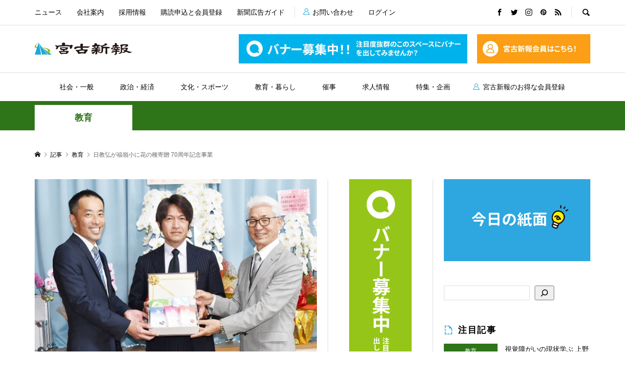

--- FILE ---
content_type: text/html; charset=UTF-8
request_url: https://miyakoshinpo.com/2022/04/14/%E6%97%A5%E6%95%99%E5%BC%98%E3%81%8C%E7%A6%8F%E5%B6%BA%E5%B0%8F%E3%81%AB%E8%8A%B1%E3%81%AE%E7%A8%AE%E5%AF%84%E8%B4%88-70%E5%91%A8%E5%B9%B4%E8%A8%98%E5%BF%B5%E4%BA%8B%E6%A5%AD/
body_size: 18110
content:
<!DOCTYPE html>
<html lang="ja">
<head >
<meta charset="UTF-8">
<meta name="description" content="　日本教育公務員弘済会（岩田將之理事長）の創立70周年記念事業で12日、同会沖縄支部宮古地区担当参事の屋嘉比邦昭さん、提携するジブラルタ生命宮古島営業所の藤田樹一郎所長が福嶺小学校（前川和昭校長）を訪れ、花の種１００袋を寄贈した。">
<meta name="viewport" content="width=device-width">
<title>日教弘が福嶺小に花の種寄贈 70周年記念事業 &#8211; 宮古新報</title>
<meta name='robots' content='max-image-preview:large' />
<link rel="alternate" title="oEmbed (JSON)" type="application/json+oembed" href="https://miyakoshinpo.com/wp-json/oembed/1.0/embed?url=https%3A%2F%2Fmiyakoshinpo.com%2F2022%2F04%2F14%2F%25e6%2597%25a5%25e6%2595%2599%25e5%25bc%2598%25e3%2581%258c%25e7%25a6%258f%25e5%25b6%25ba%25e5%25b0%258f%25e3%2581%25ab%25e8%258a%25b1%25e3%2581%25ae%25e7%25a8%25ae%25e5%25af%2584%25e8%25b4%2588-70%25e5%2591%25a8%25e5%25b9%25b4%25e8%25a8%2598%25e5%25bf%25b5%25e4%25ba%258b%25e6%25a5%25ad%2F" />
<link rel="alternate" title="oEmbed (XML)" type="text/xml+oembed" href="https://miyakoshinpo.com/wp-json/oembed/1.0/embed?url=https%3A%2F%2Fmiyakoshinpo.com%2F2022%2F04%2F14%2F%25e6%2597%25a5%25e6%2595%2599%25e5%25bc%2598%25e3%2581%258c%25e7%25a6%258f%25e5%25b6%25ba%25e5%25b0%258f%25e3%2581%25ab%25e8%258a%25b1%25e3%2581%25ae%25e7%25a8%25ae%25e5%25af%2584%25e8%25b4%2588-70%25e5%2591%25a8%25e5%25b9%25b4%25e8%25a8%2598%25e5%25bf%25b5%25e4%25ba%258b%25e6%25a5%25ad%2F&#038;format=xml" />
<style id='wp-img-auto-sizes-contain-inline-css' type='text/css'>
img:is([sizes=auto i],[sizes^="auto," i]){contain-intrinsic-size:3000px 1500px}
/*# sourceURL=wp-img-auto-sizes-contain-inline-css */
</style>
<style id='wp-block-library-inline-css' type='text/css'>
:root{--wp-block-synced-color:#7a00df;--wp-block-synced-color--rgb:122,0,223;--wp-bound-block-color:var(--wp-block-synced-color);--wp-editor-canvas-background:#ddd;--wp-admin-theme-color:#007cba;--wp-admin-theme-color--rgb:0,124,186;--wp-admin-theme-color-darker-10:#006ba1;--wp-admin-theme-color-darker-10--rgb:0,107,160.5;--wp-admin-theme-color-darker-20:#005a87;--wp-admin-theme-color-darker-20--rgb:0,90,135;--wp-admin-border-width-focus:2px}@media (min-resolution:192dpi){:root{--wp-admin-border-width-focus:1.5px}}.wp-element-button{cursor:pointer}:root .has-very-light-gray-background-color{background-color:#eee}:root .has-very-dark-gray-background-color{background-color:#313131}:root .has-very-light-gray-color{color:#eee}:root .has-very-dark-gray-color{color:#313131}:root .has-vivid-green-cyan-to-vivid-cyan-blue-gradient-background{background:linear-gradient(135deg,#00d084,#0693e3)}:root .has-purple-crush-gradient-background{background:linear-gradient(135deg,#34e2e4,#4721fb 50%,#ab1dfe)}:root .has-hazy-dawn-gradient-background{background:linear-gradient(135deg,#faaca8,#dad0ec)}:root .has-subdued-olive-gradient-background{background:linear-gradient(135deg,#fafae1,#67a671)}:root .has-atomic-cream-gradient-background{background:linear-gradient(135deg,#fdd79a,#004a59)}:root .has-nightshade-gradient-background{background:linear-gradient(135deg,#330968,#31cdcf)}:root .has-midnight-gradient-background{background:linear-gradient(135deg,#020381,#2874fc)}:root{--wp--preset--font-size--normal:16px;--wp--preset--font-size--huge:42px}.has-regular-font-size{font-size:1em}.has-larger-font-size{font-size:2.625em}.has-normal-font-size{font-size:var(--wp--preset--font-size--normal)}.has-huge-font-size{font-size:var(--wp--preset--font-size--huge)}.has-text-align-center{text-align:center}.has-text-align-left{text-align:left}.has-text-align-right{text-align:right}.has-fit-text{white-space:nowrap!important}#end-resizable-editor-section{display:none}.aligncenter{clear:both}.items-justified-left{justify-content:flex-start}.items-justified-center{justify-content:center}.items-justified-right{justify-content:flex-end}.items-justified-space-between{justify-content:space-between}.screen-reader-text{border:0;clip-path:inset(50%);height:1px;margin:-1px;overflow:hidden;padding:0;position:absolute;width:1px;word-wrap:normal!important}.screen-reader-text:focus{background-color:#ddd;clip-path:none;color:#444;display:block;font-size:1em;height:auto;left:5px;line-height:normal;padding:15px 23px 14px;text-decoration:none;top:5px;width:auto;z-index:100000}html :where(.has-border-color){border-style:solid}html :where([style*=border-top-color]){border-top-style:solid}html :where([style*=border-right-color]){border-right-style:solid}html :where([style*=border-bottom-color]){border-bottom-style:solid}html :where([style*=border-left-color]){border-left-style:solid}html :where([style*=border-width]){border-style:solid}html :where([style*=border-top-width]){border-top-style:solid}html :where([style*=border-right-width]){border-right-style:solid}html :where([style*=border-bottom-width]){border-bottom-style:solid}html :where([style*=border-left-width]){border-left-style:solid}html :where(img[class*=wp-image-]){height:auto;max-width:100%}:where(figure){margin:0 0 1em}html :where(.is-position-sticky){--wp-admin--admin-bar--position-offset:var(--wp-admin--admin-bar--height,0px)}@media screen and (max-width:600px){html :where(.is-position-sticky){--wp-admin--admin-bar--position-offset:0px}}

/*# sourceURL=wp-block-library-inline-css */
</style><style id='wp-block-search-inline-css' type='text/css'>
.wp-block-search__button{margin-left:10px;word-break:normal}.wp-block-search__button.has-icon{line-height:0}.wp-block-search__button svg{height:1.25em;min-height:24px;min-width:24px;width:1.25em;fill:currentColor;vertical-align:text-bottom}:where(.wp-block-search__button){border:1px solid #ccc;padding:6px 10px}.wp-block-search__inside-wrapper{display:flex;flex:auto;flex-wrap:nowrap;max-width:100%}.wp-block-search__label{width:100%}.wp-block-search.wp-block-search__button-only .wp-block-search__button{box-sizing:border-box;display:flex;flex-shrink:0;justify-content:center;margin-left:0;max-width:100%}.wp-block-search.wp-block-search__button-only .wp-block-search__inside-wrapper{min-width:0!important;transition-property:width}.wp-block-search.wp-block-search__button-only .wp-block-search__input{flex-basis:100%;transition-duration:.3s}.wp-block-search.wp-block-search__button-only.wp-block-search__searchfield-hidden,.wp-block-search.wp-block-search__button-only.wp-block-search__searchfield-hidden .wp-block-search__inside-wrapper{overflow:hidden}.wp-block-search.wp-block-search__button-only.wp-block-search__searchfield-hidden .wp-block-search__input{border-left-width:0!important;border-right-width:0!important;flex-basis:0;flex-grow:0;margin:0;min-width:0!important;padding-left:0!important;padding-right:0!important;width:0!important}:where(.wp-block-search__input){appearance:none;border:1px solid #949494;flex-grow:1;font-family:inherit;font-size:inherit;font-style:inherit;font-weight:inherit;letter-spacing:inherit;line-height:inherit;margin-left:0;margin-right:0;min-width:3rem;padding:8px;text-decoration:unset!important;text-transform:inherit}:where(.wp-block-search__button-inside .wp-block-search__inside-wrapper){background-color:#fff;border:1px solid #949494;box-sizing:border-box;padding:4px}:where(.wp-block-search__button-inside .wp-block-search__inside-wrapper) .wp-block-search__input{border:none;border-radius:0;padding:0 4px}:where(.wp-block-search__button-inside .wp-block-search__inside-wrapper) .wp-block-search__input:focus{outline:none}:where(.wp-block-search__button-inside .wp-block-search__inside-wrapper) :where(.wp-block-search__button){padding:4px 8px}.wp-block-search.aligncenter .wp-block-search__inside-wrapper{margin:auto}.wp-block[data-align=right] .wp-block-search.wp-block-search__button-only .wp-block-search__inside-wrapper{float:right}
/*# sourceURL=https://miyakoshinpo.com/wp/wp-includes/blocks/search/style.min.css */
</style>
<style id='wp-block-columns-inline-css' type='text/css'>
.wp-block-columns{box-sizing:border-box;display:flex;flex-wrap:wrap!important}@media (min-width:782px){.wp-block-columns{flex-wrap:nowrap!important}}.wp-block-columns{align-items:normal!important}.wp-block-columns.are-vertically-aligned-top{align-items:flex-start}.wp-block-columns.are-vertically-aligned-center{align-items:center}.wp-block-columns.are-vertically-aligned-bottom{align-items:flex-end}@media (max-width:781px){.wp-block-columns:not(.is-not-stacked-on-mobile)>.wp-block-column{flex-basis:100%!important}}@media (min-width:782px){.wp-block-columns:not(.is-not-stacked-on-mobile)>.wp-block-column{flex-basis:0;flex-grow:1}.wp-block-columns:not(.is-not-stacked-on-mobile)>.wp-block-column[style*=flex-basis]{flex-grow:0}}.wp-block-columns.is-not-stacked-on-mobile{flex-wrap:nowrap!important}.wp-block-columns.is-not-stacked-on-mobile>.wp-block-column{flex-basis:0;flex-grow:1}.wp-block-columns.is-not-stacked-on-mobile>.wp-block-column[style*=flex-basis]{flex-grow:0}:where(.wp-block-columns){margin-bottom:1.75em}:where(.wp-block-columns.has-background){padding:1.25em 2.375em}.wp-block-column{flex-grow:1;min-width:0;overflow-wrap:break-word;word-break:break-word}.wp-block-column.is-vertically-aligned-top{align-self:flex-start}.wp-block-column.is-vertically-aligned-center{align-self:center}.wp-block-column.is-vertically-aligned-bottom{align-self:flex-end}.wp-block-column.is-vertically-aligned-stretch{align-self:stretch}.wp-block-column.is-vertically-aligned-bottom,.wp-block-column.is-vertically-aligned-center,.wp-block-column.is-vertically-aligned-top{width:100%}
/*# sourceURL=https://miyakoshinpo.com/wp/wp-includes/blocks/columns/style.min.css */
</style>
<style id='wp-block-paragraph-inline-css' type='text/css'>
.is-small-text{font-size:.875em}.is-regular-text{font-size:1em}.is-large-text{font-size:2.25em}.is-larger-text{font-size:3em}.has-drop-cap:not(:focus):first-letter{float:left;font-size:8.4em;font-style:normal;font-weight:100;line-height:.68;margin:.05em .1em 0 0;text-transform:uppercase}body.rtl .has-drop-cap:not(:focus):first-letter{float:none;margin-left:.1em}p.has-drop-cap.has-background{overflow:hidden}:root :where(p.has-background){padding:1.25em 2.375em}:where(p.has-text-color:not(.has-link-color)) a{color:inherit}p.has-text-align-left[style*="writing-mode:vertical-lr"],p.has-text-align-right[style*="writing-mode:vertical-rl"]{rotate:180deg}
/*# sourceURL=https://miyakoshinpo.com/wp/wp-includes/blocks/paragraph/style.min.css */
</style>
<style id='global-styles-inline-css' type='text/css'>
:root{--wp--preset--aspect-ratio--square: 1;--wp--preset--aspect-ratio--4-3: 4/3;--wp--preset--aspect-ratio--3-4: 3/4;--wp--preset--aspect-ratio--3-2: 3/2;--wp--preset--aspect-ratio--2-3: 2/3;--wp--preset--aspect-ratio--16-9: 16/9;--wp--preset--aspect-ratio--9-16: 9/16;--wp--preset--color--black: #000000;--wp--preset--color--cyan-bluish-gray: #abb8c3;--wp--preset--color--white: #ffffff;--wp--preset--color--pale-pink: #f78da7;--wp--preset--color--vivid-red: #cf2e2e;--wp--preset--color--luminous-vivid-orange: #ff6900;--wp--preset--color--luminous-vivid-amber: #fcb900;--wp--preset--color--light-green-cyan: #7bdcb5;--wp--preset--color--vivid-green-cyan: #00d084;--wp--preset--color--pale-cyan-blue: #8ed1fc;--wp--preset--color--vivid-cyan-blue: #0693e3;--wp--preset--color--vivid-purple: #9b51e0;--wp--preset--gradient--vivid-cyan-blue-to-vivid-purple: linear-gradient(135deg,rgb(6,147,227) 0%,rgb(155,81,224) 100%);--wp--preset--gradient--light-green-cyan-to-vivid-green-cyan: linear-gradient(135deg,rgb(122,220,180) 0%,rgb(0,208,130) 100%);--wp--preset--gradient--luminous-vivid-amber-to-luminous-vivid-orange: linear-gradient(135deg,rgb(252,185,0) 0%,rgb(255,105,0) 100%);--wp--preset--gradient--luminous-vivid-orange-to-vivid-red: linear-gradient(135deg,rgb(255,105,0) 0%,rgb(207,46,46) 100%);--wp--preset--gradient--very-light-gray-to-cyan-bluish-gray: linear-gradient(135deg,rgb(238,238,238) 0%,rgb(169,184,195) 100%);--wp--preset--gradient--cool-to-warm-spectrum: linear-gradient(135deg,rgb(74,234,220) 0%,rgb(151,120,209) 20%,rgb(207,42,186) 40%,rgb(238,44,130) 60%,rgb(251,105,98) 80%,rgb(254,248,76) 100%);--wp--preset--gradient--blush-light-purple: linear-gradient(135deg,rgb(255,206,236) 0%,rgb(152,150,240) 100%);--wp--preset--gradient--blush-bordeaux: linear-gradient(135deg,rgb(254,205,165) 0%,rgb(254,45,45) 50%,rgb(107,0,62) 100%);--wp--preset--gradient--luminous-dusk: linear-gradient(135deg,rgb(255,203,112) 0%,rgb(199,81,192) 50%,rgb(65,88,208) 100%);--wp--preset--gradient--pale-ocean: linear-gradient(135deg,rgb(255,245,203) 0%,rgb(182,227,212) 50%,rgb(51,167,181) 100%);--wp--preset--gradient--electric-grass: linear-gradient(135deg,rgb(202,248,128) 0%,rgb(113,206,126) 100%);--wp--preset--gradient--midnight: linear-gradient(135deg,rgb(2,3,129) 0%,rgb(40,116,252) 100%);--wp--preset--font-size--small: 13px;--wp--preset--font-size--medium: 20px;--wp--preset--font-size--large: 36px;--wp--preset--font-size--x-large: 42px;--wp--preset--spacing--20: 0.44rem;--wp--preset--spacing--30: 0.67rem;--wp--preset--spacing--40: 1rem;--wp--preset--spacing--50: 1.5rem;--wp--preset--spacing--60: 2.25rem;--wp--preset--spacing--70: 3.38rem;--wp--preset--spacing--80: 5.06rem;--wp--preset--shadow--natural: 6px 6px 9px rgba(0, 0, 0, 0.2);--wp--preset--shadow--deep: 12px 12px 50px rgba(0, 0, 0, 0.4);--wp--preset--shadow--sharp: 6px 6px 0px rgba(0, 0, 0, 0.2);--wp--preset--shadow--outlined: 6px 6px 0px -3px rgb(255, 255, 255), 6px 6px rgb(0, 0, 0);--wp--preset--shadow--crisp: 6px 6px 0px rgb(0, 0, 0);}:where(.is-layout-flex){gap: 0.5em;}:where(.is-layout-grid){gap: 0.5em;}body .is-layout-flex{display: flex;}.is-layout-flex{flex-wrap: wrap;align-items: center;}.is-layout-flex > :is(*, div){margin: 0;}body .is-layout-grid{display: grid;}.is-layout-grid > :is(*, div){margin: 0;}:where(.wp-block-columns.is-layout-flex){gap: 2em;}:where(.wp-block-columns.is-layout-grid){gap: 2em;}:where(.wp-block-post-template.is-layout-flex){gap: 1.25em;}:where(.wp-block-post-template.is-layout-grid){gap: 1.25em;}.has-black-color{color: var(--wp--preset--color--black) !important;}.has-cyan-bluish-gray-color{color: var(--wp--preset--color--cyan-bluish-gray) !important;}.has-white-color{color: var(--wp--preset--color--white) !important;}.has-pale-pink-color{color: var(--wp--preset--color--pale-pink) !important;}.has-vivid-red-color{color: var(--wp--preset--color--vivid-red) !important;}.has-luminous-vivid-orange-color{color: var(--wp--preset--color--luminous-vivid-orange) !important;}.has-luminous-vivid-amber-color{color: var(--wp--preset--color--luminous-vivid-amber) !important;}.has-light-green-cyan-color{color: var(--wp--preset--color--light-green-cyan) !important;}.has-vivid-green-cyan-color{color: var(--wp--preset--color--vivid-green-cyan) !important;}.has-pale-cyan-blue-color{color: var(--wp--preset--color--pale-cyan-blue) !important;}.has-vivid-cyan-blue-color{color: var(--wp--preset--color--vivid-cyan-blue) !important;}.has-vivid-purple-color{color: var(--wp--preset--color--vivid-purple) !important;}.has-black-background-color{background-color: var(--wp--preset--color--black) !important;}.has-cyan-bluish-gray-background-color{background-color: var(--wp--preset--color--cyan-bluish-gray) !important;}.has-white-background-color{background-color: var(--wp--preset--color--white) !important;}.has-pale-pink-background-color{background-color: var(--wp--preset--color--pale-pink) !important;}.has-vivid-red-background-color{background-color: var(--wp--preset--color--vivid-red) !important;}.has-luminous-vivid-orange-background-color{background-color: var(--wp--preset--color--luminous-vivid-orange) !important;}.has-luminous-vivid-amber-background-color{background-color: var(--wp--preset--color--luminous-vivid-amber) !important;}.has-light-green-cyan-background-color{background-color: var(--wp--preset--color--light-green-cyan) !important;}.has-vivid-green-cyan-background-color{background-color: var(--wp--preset--color--vivid-green-cyan) !important;}.has-pale-cyan-blue-background-color{background-color: var(--wp--preset--color--pale-cyan-blue) !important;}.has-vivid-cyan-blue-background-color{background-color: var(--wp--preset--color--vivid-cyan-blue) !important;}.has-vivid-purple-background-color{background-color: var(--wp--preset--color--vivid-purple) !important;}.has-black-border-color{border-color: var(--wp--preset--color--black) !important;}.has-cyan-bluish-gray-border-color{border-color: var(--wp--preset--color--cyan-bluish-gray) !important;}.has-white-border-color{border-color: var(--wp--preset--color--white) !important;}.has-pale-pink-border-color{border-color: var(--wp--preset--color--pale-pink) !important;}.has-vivid-red-border-color{border-color: var(--wp--preset--color--vivid-red) !important;}.has-luminous-vivid-orange-border-color{border-color: var(--wp--preset--color--luminous-vivid-orange) !important;}.has-luminous-vivid-amber-border-color{border-color: var(--wp--preset--color--luminous-vivid-amber) !important;}.has-light-green-cyan-border-color{border-color: var(--wp--preset--color--light-green-cyan) !important;}.has-vivid-green-cyan-border-color{border-color: var(--wp--preset--color--vivid-green-cyan) !important;}.has-pale-cyan-blue-border-color{border-color: var(--wp--preset--color--pale-cyan-blue) !important;}.has-vivid-cyan-blue-border-color{border-color: var(--wp--preset--color--vivid-cyan-blue) !important;}.has-vivid-purple-border-color{border-color: var(--wp--preset--color--vivid-purple) !important;}.has-vivid-cyan-blue-to-vivid-purple-gradient-background{background: var(--wp--preset--gradient--vivid-cyan-blue-to-vivid-purple) !important;}.has-light-green-cyan-to-vivid-green-cyan-gradient-background{background: var(--wp--preset--gradient--light-green-cyan-to-vivid-green-cyan) !important;}.has-luminous-vivid-amber-to-luminous-vivid-orange-gradient-background{background: var(--wp--preset--gradient--luminous-vivid-amber-to-luminous-vivid-orange) !important;}.has-luminous-vivid-orange-to-vivid-red-gradient-background{background: var(--wp--preset--gradient--luminous-vivid-orange-to-vivid-red) !important;}.has-very-light-gray-to-cyan-bluish-gray-gradient-background{background: var(--wp--preset--gradient--very-light-gray-to-cyan-bluish-gray) !important;}.has-cool-to-warm-spectrum-gradient-background{background: var(--wp--preset--gradient--cool-to-warm-spectrum) !important;}.has-blush-light-purple-gradient-background{background: var(--wp--preset--gradient--blush-light-purple) !important;}.has-blush-bordeaux-gradient-background{background: var(--wp--preset--gradient--blush-bordeaux) !important;}.has-luminous-dusk-gradient-background{background: var(--wp--preset--gradient--luminous-dusk) !important;}.has-pale-ocean-gradient-background{background: var(--wp--preset--gradient--pale-ocean) !important;}.has-electric-grass-gradient-background{background: var(--wp--preset--gradient--electric-grass) !important;}.has-midnight-gradient-background{background: var(--wp--preset--gradient--midnight) !important;}.has-small-font-size{font-size: var(--wp--preset--font-size--small) !important;}.has-medium-font-size{font-size: var(--wp--preset--font-size--medium) !important;}.has-large-font-size{font-size: var(--wp--preset--font-size--large) !important;}.has-x-large-font-size{font-size: var(--wp--preset--font-size--x-large) !important;}
:where(.wp-block-columns.is-layout-flex){gap: 2em;}:where(.wp-block-columns.is-layout-grid){gap: 2em;}
/*# sourceURL=global-styles-inline-css */
</style>
<style id='core-block-supports-inline-css' type='text/css'>
.wp-container-core-columns-is-layout-9d6595d7{flex-wrap:nowrap;}
/*# sourceURL=core-block-supports-inline-css */
</style>

<style id='classic-theme-styles-inline-css' type='text/css'>
/*! This file is auto-generated */
.wp-block-button__link{color:#fff;background-color:#32373c;border-radius:9999px;box-shadow:none;text-decoration:none;padding:calc(.667em + 2px) calc(1.333em + 2px);font-size:1.125em}.wp-block-file__button{background:#32373c;color:#fff;text-decoration:none}
/*# sourceURL=/wp-includes/css/classic-themes.min.css */
</style>
<link rel='stylesheet' id='contact-form-7-css' href='https://miyakoshinpo.com/wp/wp-content/plugins/contact-form-7/includes/css/styles.css?ver=5.5.6' type='text/css' media='all' />
<link rel='stylesheet' id='swpm.common-css' href='https://miyakoshinpo.com/wp/wp-content/plugins/simple-membership/css/swpm.common.css?ver=4.1.0' type='text/css' media='all' />
<link rel='stylesheet' id='swpm-form-builder-css-css' href='https://miyakoshinpo.com/wp/wp-content/plugins/swpm-form-builder/css/swpm-form-builder-light.css?ver=5.0.1' type='text/css' media='all' />
<link rel='stylesheet' id='swpm-jqueryui-css-css' href='https://miyakoshinpo.com/wp/wp-content/plugins/swpm-form-builder/css/smoothness/jquery-ui-1.10.3.min.css?ver=5.0.1' type='text/css' media='all' />
<link rel='stylesheet' id='rumble-style-css' href='https://miyakoshinpo.com/wp/wp-content/themes/rumble_tcd058-child/style.css?ver=1.4.2' type='text/css' media='all' />
<link rel='stylesheet' id='rumble-responsive-css' href='https://miyakoshinpo.com/wp/wp-content/themes/rumble_tcd058/responsive.css?ver=1.4.2' type='text/css' media='all' />
<script type="text/javascript" src="https://miyakoshinpo.com/wp/wp-includes/js/jquery/jquery.min.js?ver=3.7.1" id="jquery-core-js"></script>
<script type="text/javascript" src="https://miyakoshinpo.com/wp/wp-includes/js/jquery/jquery-migrate.min.js?ver=3.4.1" id="jquery-migrate-js"></script>
<link rel="https://api.w.org/" href="https://miyakoshinpo.com/wp-json/" /><link rel="alternate" title="JSON" type="application/json" href="https://miyakoshinpo.com/wp-json/wp/v2/posts/3079" /><link rel="EditURI" type="application/rsd+xml" title="RSD" href="https://miyakoshinpo.com/wp/xmlrpc.php?rsd" />
<meta name="generator" content="WordPress 6.9" />
<link rel="canonical" href="https://miyakoshinpo.com/2022/04/14/%e6%97%a5%e6%95%99%e5%bc%98%e3%81%8c%e7%a6%8f%e5%b6%ba%e5%b0%8f%e3%81%ab%e8%8a%b1%e3%81%ae%e7%a8%ae%e5%af%84%e8%b4%88-70%e5%91%a8%e5%b9%b4%e8%a8%98%e5%bf%b5%e4%ba%8b%e6%a5%ad/" />
<link rel='shortlink' href='https://miyakoshinpo.com/?p=3079' />
<!-- <meta name="swpm" version="5.0.1" /> -->
<link rel="shortcut icon" href="https://miyakoshinpo.com/wp/wp-content/uploads/2022/03/android-chrome-512x512-1.png">
<style>
.p-tabbar__item.is-active, .p-tabbar__item.is-active a, .p-index-carousel .slick-arrow:hover { color: #000000; }
.p-copyright, .p-tabbar, .p-headline, .p-cb__item-archive-link__button, .p-page-links a:hover, .p-page-links > span, .p-pager__item a:hover, .p-pager__item .current, .p-entry__next-page__link:hover, .p-widget .searchform::after, .p-widget-search .p-widget-search__submit, .p-widget-list__item-rank, .c-comment__form-submit:hover, c-comment__password-protected, .slick-arrow, .c-pw__btn--register, .c-pw__btn { background-color: #000000; }
.p-page-links a:hover, .p-page-links > span, .p-pager__item a:hover, .p-pager__item .current, .p-author-archive .p-headline, .p-cb__item-header { border-color: #000000; }
.c-comment__tab-item.is-active a, .c-comment__tab-item a:hover, .c-comment__tab-item.is-active p { background-color: rgba(0, 0, 0, 0.7); }
.c-comment__tab-item.is-active a:after, .c-comment__tab-item.is-active p:after { border-top-color: rgba(0, 0, 0, 0.7); }
.p-author__box, .p-entry-news__header, .p-page-links a, .p-pager__item a, .p-pager__item span { background-color: #f7f7f7; }
.p-entry__body a { color: #000000; }
.p-megamenu__bg, .p-global-nav .sub-menu, .p-megamenu__bg .p-float-native-ad-label__small { background-color: #000000; }
.p-megamenu a, .p-global-nav .sub-menu a { color: #ffffff !important; }
.p-megamenu a:hover, .p-megamenu li.is-active > a, .p-global-nav .sub-menu a:hover, .p-global-nav .sub-menu .current-menu-item > a { background-color: #999999; color: #ffffff !important; }
.p-megamenu > ul, .p-global-nav > li.menu-item-has-children > .sub-menu { border-color: #999999; }
.p-native-ad-label, .p-float-native-ad-label, .p-float-native-ad-label__small, .p-article__native-ad-label { background-color: #999999; color: #ffffff; font-size: 11px; }
.p-header-band__item-desc { font-size: 16px; }
@media only screen and (max-width: 991px) { .p-header-band__item-desc { font-size: 14px; } }
.cat-item-1 > a, .cat-item-1 .toggle-children, .p-global-nav > li.menu-term-id-1:hover > a, .p-global-nav > li.menu-term-id-1.current-menu-item > a { color: #999999; }
.p-megamenu-term-id-1 a:hover, .p-megamenu-term-id-1 .p-megamenu__current a, .p-megamenu-term-id-1 li.is-active > a, .p-global-nav li.menu-term-id-1 > .sub-menu > li > a:hover, .p-global-nav li.menu-term-id-1 > .sub-menu > .current-menu-item > a { background-color: #999999; }
.p-category-item--1 { background-color: #999999 !important; }
.p-megamenu-term-id-1 > ul, .p-global-nav > li.menu-term-id-1 > .sub-menu { border-color: #999999; }
.cat-item-2 > a, .cat-item-2 .toggle-children, .p-global-nav > li.menu-term-id-2:hover > a, .p-global-nav > li.menu-term-id-2.current-menu-item > a { color: #96c519; }
.p-megamenu-term-id-2 a:hover, .p-megamenu-term-id-2 .p-megamenu__current a, .p-megamenu-term-id-2 li.is-active > a, .p-global-nav li.menu-term-id-2 > .sub-menu > li > a:hover, .p-global-nav li.menu-term-id-2 > .sub-menu > .current-menu-item > a { background-color: #96c519; }
.p-category-item--2 { background-color: #96c519 !important; }
.p-megamenu-term-id-2 > ul, .p-global-nav > li.menu-term-id-2 > .sub-menu { border-color: #96c519; }
.cat-item-3 > a, .cat-item-3 .toggle-children, .p-global-nav > li.menu-term-id-3:hover > a, .p-global-nav > li.menu-term-id-3.current-menu-item > a { color: #395fc4; }
.p-megamenu-term-id-3 a:hover, .p-megamenu-term-id-3 .p-megamenu__current a, .p-megamenu-term-id-3 li.is-active > a, .p-global-nav li.menu-term-id-3 > .sub-menu > li > a:hover, .p-global-nav li.menu-term-id-3 > .sub-menu > .current-menu-item > a { background-color: #395fc4; }
.p-category-item--3 { background-color: #395fc4 !important; }
.p-megamenu-term-id-3 > ul, .p-global-nav > li.menu-term-id-3 > .sub-menu { border-color: #395fc4; }
.cat-item-4 > a, .cat-item-4 .toggle-children, .p-global-nav > li.menu-term-id-4:hover > a, .p-global-nav > li.menu-term-id-4.current-menu-item > a { color: #00b2ec; }
.p-megamenu-term-id-4 a:hover, .p-megamenu-term-id-4 .p-megamenu__current a, .p-megamenu-term-id-4 li.is-active > a, .p-global-nav li.menu-term-id-4 > .sub-menu > li > a:hover, .p-global-nav li.menu-term-id-4 > .sub-menu > .current-menu-item > a { background-color: #00b2ec; }
.p-category-item--4 { background-color: #00b2ec !important; }
.p-megamenu-term-id-4 > ul, .p-global-nav > li.menu-term-id-4 > .sub-menu { border-color: #00b2ec; }
.cat-item-5 > a, .cat-item-5 .toggle-children, .p-global-nav > li.menu-term-id-5:hover > a, .p-global-nav > li.menu-term-id-5.current-menu-item > a { color: #2e7419; }
.p-megamenu-term-id-5 a:hover, .p-megamenu-term-id-5 .p-megamenu__current a, .p-megamenu-term-id-5 li.is-active > a, .p-global-nav li.menu-term-id-5 > .sub-menu > li > a:hover, .p-global-nav li.menu-term-id-5 > .sub-menu > .current-menu-item > a { background-color: #2e7419; }
.p-category-item--5 { background-color: #2e7419 !important; }
.p-megamenu-term-id-5 > ul, .p-global-nav > li.menu-term-id-5 > .sub-menu { border-color: #2e7419; }
.cat-item-10 > a, .cat-item-10 .toggle-children, .p-global-nav > li.menu-term-id-10:hover > a, .p-global-nav > li.menu-term-id-10.current-menu-item > a { color: #e62943; }
.p-megamenu-term-id-10 a:hover, .p-megamenu-term-id-10 .p-megamenu__current a, .p-megamenu-term-id-10 li.is-active > a, .p-global-nav li.menu-term-id-10 > .sub-menu > li > a:hover, .p-global-nav li.menu-term-id-10 > .sub-menu > .current-menu-item > a { background-color: #e62943; }
.p-category-item--10 { background-color: #e62943 !important; }
.p-megamenu-term-id-10 > ul, .p-global-nav > li.menu-term-id-10 > .sub-menu { border-color: #e62943; }
.cat-item-11 > a, .cat-item-11 .toggle-children, .p-global-nav > li.menu-term-id-11:hover > a, .p-global-nav > li.menu-term-id-11.current-menu-item > a { color: #ff4824; }
.p-megamenu-term-id-11 a:hover, .p-megamenu-term-id-11 .p-megamenu__current a, .p-megamenu-term-id-11 li.is-active > a, .p-global-nav li.menu-term-id-11 > .sub-menu > li > a:hover, .p-global-nav li.menu-term-id-11 > .sub-menu > .current-menu-item > a { background-color: #ff4824; }
.p-category-item--11 { background-color: #ff4824 !important; }
.p-megamenu-term-id-11 > ul, .p-global-nav > li.menu-term-id-11 > .sub-menu { border-color: #ff4824; }
.cat-item-12 > a, .cat-item-12 .toggle-children, .p-global-nav > li.menu-term-id-12:hover > a, .p-global-nav > li.menu-term-id-12.current-menu-item > a { color: #a33aca; }
.p-megamenu-term-id-12 a:hover, .p-megamenu-term-id-12 .p-megamenu__current a, .p-megamenu-term-id-12 li.is-active > a, .p-global-nav li.menu-term-id-12 > .sub-menu > li > a:hover, .p-global-nav li.menu-term-id-12 > .sub-menu > .current-menu-item > a { background-color: #a33aca; }
.p-category-item--12 { background-color: #a33aca !important; }
.p-megamenu-term-id-12 > ul, .p-global-nav > li.menu-term-id-12 > .sub-menu { border-color: #a33aca; }
.cat-item-13 > a, .cat-item-13 .toggle-children, .p-global-nav > li.menu-term-id-13:hover > a, .p-global-nav > li.menu-term-id-13.current-menu-item > a { color: #395fc4; }
.p-megamenu-term-id-13 a:hover, .p-megamenu-term-id-13 .p-megamenu__current a, .p-megamenu-term-id-13 li.is-active > a, .p-global-nav li.menu-term-id-13 > .sub-menu > li > a:hover, .p-global-nav li.menu-term-id-13 > .sub-menu > .current-menu-item > a { background-color: #395fc4; }
.p-category-item--13 { background-color: #395fc4 !important; }
.p-megamenu-term-id-13 > ul, .p-global-nav > li.menu-term-id-13 > .sub-menu { border-color: #395fc4; }
.cat-item-14 > a, .cat-item-14 .toggle-children, .p-global-nav > li.menu-term-id-14:hover > a, .p-global-nav > li.menu-term-id-14.current-menu-item > a { color: #395fc4; }
.p-megamenu-term-id-14 a:hover, .p-megamenu-term-id-14 .p-megamenu__current a, .p-megamenu-term-id-14 li.is-active > a, .p-global-nav li.menu-term-id-14 > .sub-menu > li > a:hover, .p-global-nav li.menu-term-id-14 > .sub-menu > .current-menu-item > a { background-color: #395fc4; }
.p-category-item--14 { background-color: #395fc4 !important; }
.p-megamenu-term-id-14 > ul, .p-global-nav > li.menu-term-id-14 > .sub-menu { border-color: #395fc4; }
.cat-item-15 > a, .cat-item-15 .toggle-children, .p-global-nav > li.menu-term-id-15:hover > a, .p-global-nav > li.menu-term-id-15.current-menu-item > a { color: #00b2ec; }
.p-megamenu-term-id-15 a:hover, .p-megamenu-term-id-15 .p-megamenu__current a, .p-megamenu-term-id-15 li.is-active > a, .p-global-nav li.menu-term-id-15 > .sub-menu > li > a:hover, .p-global-nav li.menu-term-id-15 > .sub-menu > .current-menu-item > a { background-color: #00b2ec; }
.p-category-item--15 { background-color: #00b2ec !important; }
.p-megamenu-term-id-15 > ul, .p-global-nav > li.menu-term-id-15 > .sub-menu { border-color: #00b2ec; }
.cat-item-16 > a, .cat-item-16 .toggle-children, .p-global-nav > li.menu-term-id-16:hover > a, .p-global-nav > li.menu-term-id-16.current-menu-item > a { color: #00b2ec; }
.p-megamenu-term-id-16 a:hover, .p-megamenu-term-id-16 .p-megamenu__current a, .p-megamenu-term-id-16 li.is-active > a, .p-global-nav li.menu-term-id-16 > .sub-menu > li > a:hover, .p-global-nav li.menu-term-id-16 > .sub-menu > .current-menu-item > a { background-color: #00b2ec; }
.p-category-item--16 { background-color: #00b2ec !important; }
.p-megamenu-term-id-16 > ul, .p-global-nav > li.menu-term-id-16 > .sub-menu { border-color: #00b2ec; }
.cat-item-17 > a, .cat-item-17 .toggle-children, .p-global-nav > li.menu-term-id-17:hover > a, .p-global-nav > li.menu-term-id-17.current-menu-item > a { color: #2e7419; }
.p-megamenu-term-id-17 a:hover, .p-megamenu-term-id-17 .p-megamenu__current a, .p-megamenu-term-id-17 li.is-active > a, .p-global-nav li.menu-term-id-17 > .sub-menu > li > a:hover, .p-global-nav li.menu-term-id-17 > .sub-menu > .current-menu-item > a { background-color: #2e7419; }
.p-category-item--17 { background-color: #2e7419 !important; }
.p-megamenu-term-id-17 > ul, .p-global-nav > li.menu-term-id-17 > .sub-menu { border-color: #2e7419; }
.cat-item-18 > a, .cat-item-18 .toggle-children, .p-global-nav > li.menu-term-id-18:hover > a, .p-global-nav > li.menu-term-id-18.current-menu-item > a { color: #2e7419; }
.p-megamenu-term-id-18 a:hover, .p-megamenu-term-id-18 .p-megamenu__current a, .p-megamenu-term-id-18 li.is-active > a, .p-global-nav li.menu-term-id-18 > .sub-menu > li > a:hover, .p-global-nav li.menu-term-id-18 > .sub-menu > .current-menu-item > a { background-color: #2e7419; }
.p-category-item--18 { background-color: #2e7419 !important; }
.p-megamenu-term-id-18 > ul, .p-global-nav > li.menu-term-id-18 > .sub-menu { border-color: #2e7419; }
.cat-item-19 > a, .cat-item-19 .toggle-children, .p-global-nav > li.menu-term-id-19:hover > a, .p-global-nav > li.menu-term-id-19.current-menu-item > a { color: #e62943; }
.p-megamenu-term-id-19 a:hover, .p-megamenu-term-id-19 .p-megamenu__current a, .p-megamenu-term-id-19 li.is-active > a, .p-global-nav li.menu-term-id-19 > .sub-menu > li > a:hover, .p-global-nav li.menu-term-id-19 > .sub-menu > .current-menu-item > a { background-color: #e62943; }
.p-category-item--19 { background-color: #e62943 !important; }
.p-megamenu-term-id-19 > ul, .p-global-nav > li.menu-term-id-19 > .sub-menu { border-color: #e62943; }
.cat-item-20 > a, .cat-item-20 .toggle-children, .p-global-nav > li.menu-term-id-20:hover > a, .p-global-nav > li.menu-term-id-20.current-menu-item > a { color: #e62943; }
.p-megamenu-term-id-20 a:hover, .p-megamenu-term-id-20 .p-megamenu__current a, .p-megamenu-term-id-20 li.is-active > a, .p-global-nav li.menu-term-id-20 > .sub-menu > li > a:hover, .p-global-nav li.menu-term-id-20 > .sub-menu > .current-menu-item > a { background-color: #e62943; }
.p-category-item--20 { background-color: #e62943 !important; }
.p-megamenu-term-id-20 > ul, .p-global-nav > li.menu-term-id-20 > .sub-menu { border-color: #e62943; }
.cat-item-21 > a, .cat-item-21 .toggle-children, .p-global-nav > li.menu-term-id-21:hover > a, .p-global-nav > li.menu-term-id-21.current-menu-item > a { color: #ff4824; }
.p-megamenu-term-id-21 a:hover, .p-megamenu-term-id-21 .p-megamenu__current a, .p-megamenu-term-id-21 li.is-active > a, .p-global-nav li.menu-term-id-21 > .sub-menu > li > a:hover, .p-global-nav li.menu-term-id-21 > .sub-menu > .current-menu-item > a { background-color: #ff4824; }
.p-category-item--21 { background-color: #ff4824 !important; }
.p-megamenu-term-id-21 > ul, .p-global-nav > li.menu-term-id-21 > .sub-menu { border-color: #ff4824; }
.cat-item-22 > a, .cat-item-22 .toggle-children, .p-global-nav > li.menu-term-id-22:hover > a, .p-global-nav > li.menu-term-id-22.current-menu-item > a { color: #ff4824; }
.p-megamenu-term-id-22 a:hover, .p-megamenu-term-id-22 .p-megamenu__current a, .p-megamenu-term-id-22 li.is-active > a, .p-global-nav li.menu-term-id-22 > .sub-menu > li > a:hover, .p-global-nav li.menu-term-id-22 > .sub-menu > .current-menu-item > a { background-color: #ff4824; }
.p-category-item--22 { background-color: #ff4824 !important; }
.p-megamenu-term-id-22 > ul, .p-global-nav > li.menu-term-id-22 > .sub-menu { border-color: #ff4824; }
.cat-item-23 > a, .cat-item-23 .toggle-children, .p-global-nav > li.menu-term-id-23:hover > a, .p-global-nav > li.menu-term-id-23.current-menu-item > a { color: #a33aca; }
.p-megamenu-term-id-23 a:hover, .p-megamenu-term-id-23 .p-megamenu__current a, .p-megamenu-term-id-23 li.is-active > a, .p-global-nav li.menu-term-id-23 > .sub-menu > li > a:hover, .p-global-nav li.menu-term-id-23 > .sub-menu > .current-menu-item > a { background-color: #a33aca; }
.p-category-item--23 { background-color: #a33aca !important; }
.p-megamenu-term-id-23 > ul, .p-global-nav > li.menu-term-id-23 > .sub-menu { border-color: #a33aca; }
.cat-item-24 > a, .cat-item-24 .toggle-children, .p-global-nav > li.menu-term-id-24:hover > a, .p-global-nav > li.menu-term-id-24.current-menu-item > a { color: #a33aca; }
.p-megamenu-term-id-24 a:hover, .p-megamenu-term-id-24 .p-megamenu__current a, .p-megamenu-term-id-24 li.is-active > a, .p-global-nav li.menu-term-id-24 > .sub-menu > li > a:hover, .p-global-nav li.menu-term-id-24 > .sub-menu > .current-menu-item > a { background-color: #a33aca; }
.p-category-item--24 { background-color: #a33aca !important; }
.p-megamenu-term-id-24 > ul, .p-global-nav > li.menu-term-id-24 > .sub-menu { border-color: #a33aca; }
.cat-item-25 > a, .cat-item-25 .toggle-children, .p-global-nav > li.menu-term-id-25:hover > a, .p-global-nav > li.menu-term-id-25.current-menu-item > a { color: #a33aca; }
.p-megamenu-term-id-25 a:hover, .p-megamenu-term-id-25 .p-megamenu__current a, .p-megamenu-term-id-25 li.is-active > a, .p-global-nav li.menu-term-id-25 > .sub-menu > li > a:hover, .p-global-nav li.menu-term-id-25 > .sub-menu > .current-menu-item > a { background-color: #a33aca; }
.p-category-item--25 { background-color: #a33aca !important; }
.p-megamenu-term-id-25 > ul, .p-global-nav > li.menu-term-id-25 > .sub-menu { border-color: #a33aca; }
.cat-item-26 > a, .cat-item-26 .toggle-children, .p-global-nav > li.menu-term-id-26:hover > a, .p-global-nav > li.menu-term-id-26.current-menu-item > a { color: #a33aca; }
.p-megamenu-term-id-26 a:hover, .p-megamenu-term-id-26 .p-megamenu__current a, .p-megamenu-term-id-26 li.is-active > a, .p-global-nav li.menu-term-id-26 > .sub-menu > li > a:hover, .p-global-nav li.menu-term-id-26 > .sub-menu > .current-menu-item > a { background-color: #a33aca; }
.p-category-item--26 { background-color: #a33aca !important; }
.p-megamenu-term-id-26 > ul, .p-global-nav > li.menu-term-id-26 > .sub-menu { border-color: #a33aca; }
.cat-item-31 > a, .cat-item-31 .toggle-children, .p-global-nav > li.menu-term-id-31:hover > a, .p-global-nav > li.menu-term-id-31.current-menu-item > a { color: #999999; }
.p-megamenu-term-id-31 a:hover, .p-megamenu-term-id-31 .p-megamenu__current a, .p-megamenu-term-id-31 li.is-active > a, .p-global-nav li.menu-term-id-31 > .sub-menu > li > a:hover, .p-global-nav li.menu-term-id-31 > .sub-menu > .current-menu-item > a { background-color: #999999; }
.p-category-item--31 { background-color: #999999 !important; }
.p-megamenu-term-id-31 > ul, .p-global-nav > li.menu-term-id-31 > .sub-menu { border-color: #999999; }
.cat-item-50 > a, .cat-item-50 .toggle-children, .p-global-nav > li.menu-term-id-50:hover > a, .p-global-nav > li.menu-term-id-50.current-menu-item > a { color: #999999; }
.p-megamenu-term-id-50 a:hover, .p-megamenu-term-id-50 .p-megamenu__current a, .p-megamenu-term-id-50 li.is-active > a, .p-global-nav li.menu-term-id-50 > .sub-menu > li > a:hover, .p-global-nav li.menu-term-id-50 > .sub-menu > .current-menu-item > a { background-color: #999999; }
.p-category-item--50 { background-color: #999999 !important; }
.p-megamenu-term-id-50 > ul, .p-global-nav > li.menu-term-id-50 > .sub-menu { border-color: #999999; }
.cat-item-53 > a, .cat-item-53 .toggle-children, .p-global-nav > li.menu-term-id-53:hover > a, .p-global-nav > li.menu-term-id-53.current-menu-item > a { color: #31bf24; }
.p-megamenu-term-id-53 a:hover, .p-megamenu-term-id-53 .p-megamenu__current a, .p-megamenu-term-id-53 li.is-active > a, .p-global-nav li.menu-term-id-53 > .sub-menu > li > a:hover, .p-global-nav li.menu-term-id-53 > .sub-menu > .current-menu-item > a { background-color: #31bf24; }
.p-category-item--53 { background-color: #31bf24 !important; }
.p-megamenu-term-id-53 > ul, .p-global-nav > li.menu-term-id-53 > .sub-menu { border-color: #31bf24; }
.cat-item-54 > a, .cat-item-54 .toggle-children, .p-global-nav > li.menu-term-id-54:hover > a, .p-global-nav > li.menu-term-id-54.current-menu-item > a { color: #fcae3a; }
.p-megamenu-term-id-54 a:hover, .p-megamenu-term-id-54 .p-megamenu__current a, .p-megamenu-term-id-54 li.is-active > a, .p-global-nav li.menu-term-id-54 > .sub-menu > li > a:hover, .p-global-nav li.menu-term-id-54 > .sub-menu > .current-menu-item > a { background-color: #fcae3a; }
.p-category-item--54 { background-color: #fcae3a !important; }
.p-megamenu-term-id-54 > ul, .p-global-nav > li.menu-term-id-54 > .sub-menu { border-color: #fcae3a; }
.cat-item-56 > a, .cat-item-56 .toggle-children, .p-global-nav > li.menu-term-id-56:hover > a, .p-global-nav > li.menu-term-id-56.current-menu-item > a { color: #999999; }
.p-megamenu-term-id-56 a:hover, .p-megamenu-term-id-56 .p-megamenu__current a, .p-megamenu-term-id-56 li.is-active > a, .p-global-nav li.menu-term-id-56 > .sub-menu > li > a:hover, .p-global-nav li.menu-term-id-56 > .sub-menu > .current-menu-item > a { background-color: #999999; }
.p-category-item--56 { background-color: #999999 !important; }
.p-megamenu-term-id-56 > ul, .p-global-nav > li.menu-term-id-56 > .sub-menu { border-color: #999999; }
body { font-family: Verdana, "Hiragino Kaku Gothic ProN", "ヒラギノ角ゴ ProN W3", "メイリオ", Meiryo, sans-serif; }
.p-logo, .p-entry__title, .p-headline, .p-page-header__title, .p-index-slider__item-catch, .p-widget__title, .p-cb__item-headline {
font-family: Segoe UI, "Hiragino Kaku Gothic ProN", "ヒラギノ角ゴ ProN W3", "メイリオ", Meiryo, sans-serif;
}
.c-load--type3 i { background: #000000; }
.p-hover-effect--type1:hover img { -webkit-transform: scale(1.2) rotate(0deg); transform: scale(1.2) rotate(0deg); }
.p-hover-effect--type2 img { margin-left: -8px; }
.p-hover-effect--type2:hover img { margin-left: 8px; }
.p-hover-effect--type2:hover .p-hover-effect__image { background: #000000; }
.p-hover-effect--type2:hover img { opacity: 0.5 }
.p-hover-effect--type3:hover .p-hover-effect__image { background: #000000; }
.p-hover-effect--type3:hover img { opacity: 0.5; }
.p-entry__title { font-size: 24px; }
.p-entry__title, .p-article__title { color: #000000 }
.p-entry__body { font-size: 16px; }
.p-entry__body, .p-author__desc, .p-blog-archive__item-excerpt { color: #666666; }
.p-entry-news__title { font-size: 24px; }
.p-entry-news__title, .p-article-news__title { color: #000000 }
.p-entry-news__body { color: #666666; font-size: 16px; }
body.l-header__fix .is-header-fixed .l-header__bar { background: rgba(255, 255, 255, 0.8); }
.l-header a, .p-global-nav > li > a { color: #000000; }
.p-logo__header--text a { font-size: 32px; }
.p-logo__footer--text a { font-size: 32px; }
@media only screen and (max-width: 991px) {
	.l-header__bar--mobile { background-color: rgba(255, 255, 255, 0.8); }
	.p-logo__header--mobile.p-logo__header--text a { font-size: 24px; }
	.p-global-nav { background-color: rgba(0,0,0, 0.8); }
	.p-global-nav a, .p-global-nav .sub-menu a, .p-global-nav .menu-item-has-children > a > span::before { color: #ffffff !important; }
	.p-logo__footer--mobile.p-logo__footer--text a { font-size: 24px; }
	.p-entry__title { font-size: 18px; }
	.p-entry__body { font-size: 14px; }
	.p-entry-news__title { font-size: 18px; }
	.p-entry-news__body { font-size: 14px; }
}
</style>
<style type="text/css">

</style>
<link rel="stylesheet" href="https://miyakoshinpo.com/wp/wp-content/themes/rumble_tcd058-child/css/common.css">
<!-- Global site tag (gtag.js) - Google Analytics -->
<script async src="https://www.googletagmanager.com/gtag/js?id=UA-233664741-1"></script>
<script>
  window.dataLayer = window.dataLayer || [];
  function gtag(){dataLayer.push(arguments);}
  gtag('js', new Date());

  gtag('config', 'UA-233664741-1');
</script>

</head>
<body class="wp-singular post-template-default single single-post postid-3079 single-format-standard wp-theme-rumble_tcd058 wp-child-theme-rumble_tcd058-child is-responsive l-header__fix l-header__fix--mobile">
<div id="site_loader_overlay">
	<div id="site_loader_animation" class="c-load--type3">
				<i></i><i></i><i></i><i></i>
			</div>
</div>
<div id="site_wrap">
	<header id="js-header" class="l-header">
		<div class="p-header__logo--mobile l-header__bar--mobile">
			<div class="p-logo p-logo__header--mobile p-logo__header--retina">
				<a href="https://miyakoshinpo.com/"><img src="https://miyakoshinpo.com/wp/wp-content/uploads/2022/02/logo.png" alt="宮古新報" width="150"></a>
			</div>
			<a href="#" id="js-menu-button" class="p-menu-button c-menu-button"></a>
		</div>
		<div class="p-header__top u-clearfix">
			<div class="l-inner">
<nav class="menu-%e3%83%98%e3%83%83%e3%83%80%e3%83%bc%e3%83%a1%e3%83%8b%e3%83%a5%e3%83%bc-container"><ul id="menu-%e3%83%98%e3%83%83%e3%83%80%e3%83%bc%e3%83%a1%e3%83%8b%e3%83%a5%e3%83%bc" class="p-header-nav"><li id="menu-item-87" class="menu-item menu-item-type-post_type_archive menu-item-object-news menu-item-87"><a href="https://miyakoshinpo.com/news/">ニュース<span></span></a></li>
<li id="menu-item-88" class="menu-item menu-item-type-custom menu-item-object-custom menu-item-88"><a href="https://miyakoshinpo.com/wp/company/">会社案内<span></span></a></li>
<li id="menu-item-89" class="menu-item menu-item-type-custom menu-item-object-custom menu-item-89"><a href="https://miyakoshinpo.com/wp/recruit/">採用情報<span></span></a></li>
<li id="menu-item-90" class="menu-item menu-item-type-custom menu-item-object-custom menu-item-90"><a href="https://miyakoshinpo.com/subscription3/">購読申込と会員登録<span></span></a></li>
<li id="menu-item-35138" class="menu-item menu-item-type-post_type menu-item-object-page menu-item-35138"><a href="https://miyakoshinpo.com/%e6%96%b0%e8%81%9e%e5%ba%83%e5%91%8a%e3%82%ac%e3%82%a4%e3%83%89/">新聞広告ガイド<span></span></a></li>
<li id="menu-item-91" class="menu-item menu-item-type-custom menu-item-object-custom menu-item-91"><a href="https://miyakoshinpo.com/wp/contact/">お問い合わせ<span></span></a></li>
<li id="menu-item-106" class="menu-item menu-item-type-post_type menu-item-object-page menu-item-106"><a href="https://miyakoshinpo.com/membership-login/">ログイン<span></span></a></li>
</ul></nav>
				<div class="u-right">
					<ul class="p-social-nav"><li class="p-social-nav__item p-social-nav__item--facebook"><a href="#" target="_blank"></a></li><li class="p-social-nav__item p-social-nav__item--twitter"><a href="#" target="_blank"></a></li><li class="p-social-nav__item p-social-nav__item--instagram"><a href="#" target="_blank"></a></li><li class="p-social-nav__item p-social-nav__item--pinterest"><a href="#" target="_blank"></a></li><li class="p-social-nav__item p-social-nav__item--rss"><a href="https://miyakoshinpo.com/feed/" target="_blank"></a></li></ul>
					<div class="p-header-search">
						<form action="https://miyakoshinpo.com/" method="get">
							<input type="text" name="s" value="" class="p-header-search__input" placeholder="SEARCH">
						</form>
						<a href="#" id="js-search-button" class="p-search-button c-search-button"></a>
					</div>
				</div>
			</div>
		</div>
		<div class="p-header__logo has-ad">
			<div class="l-inner">
				<div class="p-logo p-logo__header p-logo__header--retina">
					<a href="https://miyakoshinpo.com/"><img src="https://miyakoshinpo.com/wp/wp-content/uploads/2022/02/logo.png" alt="宮古新報" width="150"></a>
				</div>
				<div class="p-header__ad"><a href="https://miyakoshinpo.com/contact/" target="_blank"><img src="https://miyakoshinpo.com/wp/wp-content/uploads/2022/06/bnr_hd1.jpg" alt=""></a></div>
				<div class="p-header__ad"><a href="https://miyakoshinpo.com/membership-join2/" target="_blank"><img src="https://miyakoshinpo.com/wp/wp-content/uploads/2022/06/bnr_hd2.jpg" alt=""></a></div>
			</div>
		</div>
<nav class="p-header__gnav l-header__bar"><ul id="js-global-nav" class="l-inner p-global-nav u-clearfix">
<li class="p-header-search--mobile"><form action="https://miyakoshinpo.com/" method="get"><input type="text" name="s" value="" class="p-header-search__input" placeholder="SEARCH"><input type="submit" value="&#xe915;" class="p-header-search__submit"></form></li>
<li id="menu-item-114" class="menu-item menu-item-type-taxonomy menu-item-object-category menu-item-114 menu-term-id-2"><a href="https://miyakoshinpo.com/category/all%e8%a8%98%e4%ba%8b%ef%bc%88%e6%b1%82%e4%ba%ba%e4%bb%a5%e5%a4%96%ef%bc%89/society_general/">社会・一般<span></span></a></li>
<li id="menu-item-115" class="menu-item menu-item-type-taxonomy menu-item-object-category menu-item-has-children menu-item-115 menu-term-id-3"><a href="https://miyakoshinpo.com/category/all%e8%a8%98%e4%ba%8b%ef%bc%88%e6%b1%82%e4%ba%ba%e4%bb%a5%e5%a4%96%ef%bc%89/politics_economy/">政治・経済<span></span></a>
<ul class="sub-menu">
	<li id="menu-item-116" class="menu-item menu-item-type-taxonomy menu-item-object-category menu-item-116"><a href="https://miyakoshinpo.com/category/all%e8%a8%98%e4%ba%8b%ef%bc%88%e6%b1%82%e4%ba%ba%e4%bb%a5%e5%a4%96%ef%bc%89/politics_economy/industry_economy/">産業・経済<span></span></a></li>
	<li id="menu-item-117" class="menu-item menu-item-type-taxonomy menu-item-object-category menu-item-117"><a href="https://miyakoshinpo.com/category/all%e8%a8%98%e4%ba%8b%ef%bc%88%e6%b1%82%e4%ba%ba%e4%bb%a5%e5%a4%96%ef%bc%89/politics_economy/politics_administration/">政治・行政<span></span></a></li>
</ul>
</li>
<li id="menu-item-118" class="menu-item menu-item-type-taxonomy menu-item-object-category menu-item-has-children menu-item-118 menu-term-id-4"><a href="https://miyakoshinpo.com/category/all%e8%a8%98%e4%ba%8b%ef%bc%88%e6%b1%82%e4%ba%ba%e4%bb%a5%e5%a4%96%ef%bc%89/culture_sports/">文化・スポーツ<span></span></a>
<ul class="sub-menu">
	<li id="menu-item-123" class="menu-item menu-item-type-taxonomy menu-item-object-category menu-item-123"><a href="https://miyakoshinpo.com/category/all%e8%a8%98%e4%ba%8b%ef%bc%88%e6%b1%82%e4%ba%ba%e4%bb%a5%e5%a4%96%ef%bc%89/culture_sports/entertainment_culture/">芸能・文化<span></span></a></li>
	<li id="menu-item-124" class="menu-item menu-item-type-taxonomy menu-item-object-category menu-item-124"><a href="https://miyakoshinpo.com/category/all%e8%a8%98%e4%ba%8b%ef%bc%88%e6%b1%82%e4%ba%ba%e4%bb%a5%e5%a4%96%ef%bc%89/culture_sports/sports/">スポーツ<span></span></a></li>
</ul>
</li>
<li id="menu-item-120" class="menu-item menu-item-type-taxonomy menu-item-object-category current-post-ancestor menu-item-has-children menu-item-120 menu-term-id-5"><a href="https://miyakoshinpo.com/category/all%e8%a8%98%e4%ba%8b%ef%bc%88%e6%b1%82%e4%ba%ba%e4%bb%a5%e5%a4%96%ef%bc%89/education_living/">教育・暮らし<span></span></a>
<ul class="sub-menu">
	<li id="menu-item-121" class="menu-item menu-item-type-taxonomy menu-item-object-category current-post-ancestor current-menu-parent current-post-parent menu-item-121"><a href="https://miyakoshinpo.com/category/all%e8%a8%98%e4%ba%8b%ef%bc%88%e6%b1%82%e4%ba%ba%e4%bb%a5%e5%a4%96%ef%bc%89/education_living/education/">教育<span></span></a></li>
	<li id="menu-item-122" class="menu-item menu-item-type-taxonomy menu-item-object-category menu-item-122"><a href="https://miyakoshinpo.com/category/all%e8%a8%98%e4%ba%8b%ef%bc%88%e6%b1%82%e4%ba%ba%e4%bb%a5%e5%a4%96%ef%bc%89/education_living/health_living/">健康・暮らし<span></span></a></li>
</ul>
</li>
<li id="menu-item-125" class="menu-item menu-item-type-taxonomy menu-item-object-category menu-item-has-children menu-item-125 menu-term-id-10"><a href="https://miyakoshinpo.com/category/all%e8%a8%98%e4%ba%8b%ef%bc%88%e6%b1%82%e4%ba%ba%e4%bb%a5%e5%a4%96%ef%bc%89/event/">催事<span></span></a>
<ul class="sub-menu">
	<li id="menu-item-126" class="menu-item menu-item-type-taxonomy menu-item-object-category menu-item-126"><a href="https://miyakoshinpo.com/category/all%e8%a8%98%e4%ba%8b%ef%bc%88%e6%b1%82%e4%ba%ba%e4%bb%a5%e5%a4%96%ef%bc%89/event/event_1/">行事<span></span></a></li>
	<li id="menu-item-127" class="menu-item menu-item-type-taxonomy menu-item-object-category menu-item-127"><a href="https://miyakoshinpo.com/category/all%e8%a8%98%e4%ba%8b%ef%bc%88%e6%b1%82%e4%ba%ba%e4%bb%a5%e5%a4%96%ef%bc%89/event/event_2/">イベント<span></span></a></li>
</ul>
</li>
<li id="menu-item-128" class="menu-item menu-item-type-taxonomy menu-item-object-category menu-item-has-children menu-item-128 menu-term-id-11"><a href="https://miyakoshinpo.com/category/job_info/">求人情報<span></span></a>
<ul class="sub-menu">
	<li id="menu-item-129" class="menu-item menu-item-type-taxonomy menu-item-object-category menu-item-129"><a href="https://miyakoshinpo.com/category/job_info/izakaya/">居酒屋<span></span></a></li>
	<li id="menu-item-130" class="menu-item menu-item-type-taxonomy menu-item-object-category menu-item-130"><a href="https://miyakoshinpo.com/category/job_info/cafe/">カフェ<span></span></a></li>
</ul>
</li>
<li id="menu-item-131" class="menu-item menu-item-type-taxonomy menu-item-object-category menu-item-has-children menu-item-131 menu-term-id-12"><a href="https://miyakoshinpo.com/category/all%e8%a8%98%e4%ba%8b%ef%bc%88%e6%b1%82%e4%ba%ba%e4%bb%a5%e5%a4%96%ef%bc%89/paid_content/">特集・企画<span></span></a>
<ul class="sub-menu">
	<li id="menu-item-132" class="menu-item menu-item-type-taxonomy menu-item-object-category menu-item-132"><a href="https://miyakoshinpo.com/category/all%e8%a8%98%e4%ba%8b%ef%bc%88%e6%b1%82%e4%ba%ba%e4%bb%a5%e5%a4%96%ef%bc%89/paid_content/electronic_version/">電子版宮古新報<span></span></a></li>
	<li id="menu-item-133" class="menu-item menu-item-type-taxonomy menu-item-object-category menu-item-133"><a href="https://miyakoshinpo.com/category/all%e8%a8%98%e4%ba%8b%ef%bc%88%e6%b1%82%e4%ba%ba%e4%bb%a5%e5%a4%96%ef%bc%89/paid_content/feature/">特集記事・写真<span></span></a></li>
	<li id="menu-item-134" class="menu-item menu-item-type-taxonomy menu-item-object-category menu-item-134"><a href="https://miyakoshinpo.com/category/all%e8%a8%98%e4%ba%8b%ef%bc%88%e6%b1%82%e4%ba%ba%e4%bb%a5%e5%a4%96%ef%bc%89/paid_content/serialization_planning/">連載・企画<span></span></a></li>
	<li id="menu-item-20996" class="menu-item menu-item-type-taxonomy menu-item-object-category menu-item-20996"><a href="https://miyakoshinpo.com/category/all%e8%a8%98%e4%ba%8b%ef%bc%88%e6%b1%82%e4%ba%ba%e4%bb%a5%e5%a4%96%ef%bc%89/paid_content/newyearsedition/">新年号<span></span></a></li>
	<li id="menu-item-135" class="menu-item menu-item-type-taxonomy menu-item-object-category menu-item-135"><a href="https://miyakoshinpo.com/category/all%e8%a8%98%e4%ba%8b%ef%bc%88%e6%b1%82%e4%ba%ba%e4%bb%a5%e5%a4%96%ef%bc%89/paid_content/obituary/">謹告<span></span></a></li>
</ul>
</li>
<li id="menu-item-1684" class="menu-item menu-item-type-post_type menu-item-object-page menu-item-1684"><a href="https://miyakoshinpo.com/membership-join2/">宮古新報のお得な会員登録<span></span></a></li>
</ul></nav>
	</header>
<main class="l-main">
	<div class="p-header-band" style="background-color: #2e7419">
		<ul class="p-header-band__inner l-inner u-clearfix">
			<li class="p-header-band__item is-active"><a href="https://miyakoshinpo.com/category/all%e8%a8%98%e4%ba%8b%ef%bc%88%e6%b1%82%e4%ba%ba%e4%bb%a5%e5%a4%96%ef%bc%89/education_living/education/" style="color: #2e7419">教育</a></li>

		</ul>
	</div>
	<div class="p-breadcrumb c-breadcrumb">
		<ul class="p-breadcrumb__inner c-breadcrumb__inner l-inner" itemscope itemtype="http://schema.org/BreadcrumbList">
			<li class="p-breadcrumb__item c-breadcrumb__item p-breadcrumb__item--home c-breadcrumb__item--home" itemprop="itemListElement" itemscope itemtype="http://schema.org/ListItem">
				<a href="https://miyakoshinpo.com/" itemscope itemtype="http://schema.org/Thing" itemprop="item"><span itemprop="name">HOME</span></a>
				<meta itemprop="position" content="1" />
			</li>

			<li class="p-breadcrumb__item c-breadcrumb__item" itemprop="itemListElement" itemscope itemtype="http://schema.org/ListItem">
				<a href="https://miyakoshinpo.com" itemscope itemtype="http://schema.org/Thing" itemprop="item">
					<span itemprop="name">記事</span>
				</a>
				<meta itemprop="position" content="2" />
			</li>
			<li class="p-breadcrumb__item c-breadcrumb__item" itemprop="itemListElement" itemscope itemtype="http://schema.org/ListItem">
				<a href="https://miyakoshinpo.com/category/all%e8%a8%98%e4%ba%8b%ef%bc%88%e6%b1%82%e4%ba%ba%e4%bb%a5%e5%a4%96%ef%bc%89/education_living/education/" itemscope itemtype="http://schema.org/Thing" itemprop="item">
					<span itemprop="name">教育</span>
				</a>
				<meta itemprop="position" content="3" />
			</li>
			<li class="p-breadcrumb__item c-breadcrumb__item">
				<span itemprop="name">日教弘が福嶺小に花の種寄贈 70周年記念事業</span>
			</li>
		</ul>
	</div>
	<div class="l-inner l-3columns l-layout-type2">
		<article class="p-entry l-primary">
			<div class="p-entry__inner">
				<div class="p-entry__thumbnail"><img width="640" height="426" src="https://miyakoshinpo.com/wp/wp-content/uploads/2022/05/7c842670577e1327c1df7f271fd97ff4.jpeg" class="attachment-size5 size-size5 wp-post-image" alt="" decoding="async" fetchpriority="high" />					<div class="p-entry__cap">
						<span class="eyecatch-txt-main">前川校長（中央）に花の種を寄贈した屋嘉比参事（右）と藤田所長</span>
					<span class="eyecatch-txt-sub">＝12日、福嶺小校長室</span>
					</div>
				</div>
				<div class="p-entry__header">
					<h1 class="p-entry__title">日教弘が福嶺小に花の種寄贈 70周年記念事業</h1>
					<ul class="p-entry__meta-top u-clearfix">
						<li class="p-entry__date p-article__date"><time datetime="2022-04-14">2022.04.14</time></li>
						<li class="p-entry__views p-article__views">717 views</li>
					</ul>
				</div>
				<ul class="p-entry__share c-share u-clearfix c-share--sm c-share--mono">
					<li class="c-share__btn c-share__btn--twitter">
						<a href="http://twitter.com/share?text=%E6%97%A5%E6%95%99%E5%BC%98%E3%81%8C%E7%A6%8F%E5%B6%BA%E5%B0%8F%E3%81%AB%E8%8A%B1%E3%81%AE%E7%A8%AE%E5%AF%84%E8%B4%88+70%E5%91%A8%E5%B9%B4%E8%A8%98%E5%BF%B5%E4%BA%8B%E6%A5%AD&url=https%3A%2F%2Fmiyakoshinpo.com%2F2022%2F04%2F14%2F%25e6%2597%25a5%25e6%2595%2599%25e5%25bc%2598%25e3%2581%258c%25e7%25a6%258f%25e5%25b6%25ba%25e5%25b0%258f%25e3%2581%25ab%25e8%258a%25b1%25e3%2581%25ae%25e7%25a8%25ae%25e5%25af%2584%25e8%25b4%2588-70%25e5%2591%25a8%25e5%25b9%25b4%25e8%25a8%2598%25e5%25bf%25b5%25e4%25ba%258b%25e6%25a5%25ad%2F&via=&tw_p=tweetbutton&related=" onclick="javascript:window.open(this.href, '', 'menubar=no,toolbar=no,resizable=yes,scrollbars=yes,height=400,width=600');return false;">
							<i class="c-share__icn c-share__icn--twitter"></i>
							<span class="c-share__title">Tweet</span>
						</a>
					</li>
					<li class="c-share__btn c-share__btn--facebook">
						<a href="//www.facebook.com/sharer/sharer.php?u=https://miyakoshinpo.com/2022/04/14/%e6%97%a5%e6%95%99%e5%bc%98%e3%81%8c%e7%a6%8f%e5%b6%ba%e5%b0%8f%e3%81%ab%e8%8a%b1%e3%81%ae%e7%a8%ae%e5%af%84%e8%b4%88-70%e5%91%a8%e5%b9%b4%e8%a8%98%e5%bf%b5%e4%ba%8b%e6%a5%ad/&amp;t=%E6%97%A5%E6%95%99%E5%BC%98%E3%81%8C%E7%A6%8F%E5%B6%BA%E5%B0%8F%E3%81%AB%E8%8A%B1%E3%81%AE%E7%A8%AE%E5%AF%84%E8%B4%88+70%E5%91%A8%E5%B9%B4%E8%A8%98%E5%BF%B5%E4%BA%8B%E6%A5%AD" rel="nofollow" target="_blank">
							<i class="c-share__icn c-share__icn--facebook"></i>
							<span class="c-share__title">Share</span>
						</a>
					</li>
					<li class="c-share__btn c-share__btn--hatebu">
						<a href="http://b.hatena.ne.jp/add?mode=confirm&url=https%3A%2F%2Fmiyakoshinpo.com%2F2022%2F04%2F14%2F%25e6%2597%25a5%25e6%2595%2599%25e5%25bc%2598%25e3%2581%258c%25e7%25a6%258f%25e5%25b6%25ba%25e5%25b0%258f%25e3%2581%25ab%25e8%258a%25b1%25e3%2581%25ae%25e7%25a8%25ae%25e5%25af%2584%25e8%25b4%2588-70%25e5%2591%25a8%25e5%25b9%25b4%25e8%25a8%2598%25e5%25bf%25b5%25e4%25ba%258b%25e6%25a5%25ad%2F" onclick="javascript:window.open(this.href, '', 'menubar=no,toolbar=no,resizable=yes,scrollbars=yes,height=400,width=510');return false;">
							<i class="c-share__icn c-share__icn--hatebu"></i>
							<span class="c-share__title">Hatena</span>
						</a>
					</li>
					<li class="c-share__btn c-share__btn--pocket">
						<a href="http://getpocket.com/edit?url=https%3A%2F%2Fmiyakoshinpo.com%2F2022%2F04%2F14%2F%25e6%2597%25a5%25e6%2595%2599%25e5%25bc%2598%25e3%2581%258c%25e7%25a6%258f%25e5%25b6%25ba%25e5%25b0%258f%25e3%2581%25ab%25e8%258a%25b1%25e3%2581%25ae%25e7%25a8%25ae%25e5%25af%2584%25e8%25b4%2588-70%25e5%2591%25a8%25e5%25b9%25b4%25e8%25a8%2598%25e5%25bf%25b5%25e4%25ba%258b%25e6%25a5%25ad%2F&title=%E6%97%A5%E6%95%99%E5%BC%98%E3%81%8C%E7%A6%8F%E5%B6%BA%E5%B0%8F%E3%81%AB%E8%8A%B1%E3%81%AE%E7%A8%AE%E5%AF%84%E8%B4%88+70%E5%91%A8%E5%B9%B4%E8%A8%98%E5%BF%B5%E4%BA%8B%E6%A5%AD" target="_blank">
							<i class="c-share__icn c-share__icn--pocket"></i>
							<span class="c-share__title">Pocket</span>
						</a>
					</li>
					<li class="c-share__btn c-share__btn--rss">
						<a href="https://miyakoshinpo.com/feed/" target="_blank">
							<i class="c-share__icn c-share__icn--rss"></i>
							<span class="c-share__title">RSS</span>
						</a>
					</li>
					<li class="c-share__btn c-share__btn--feedly">
						<a href="http://feedly.com/index.html#subscription%2Ffeed%2Fhttps://miyakoshinpo.com/feed/" target="_blank">
							<i class="c-share__icn c-share__icn--feedly"></i>
							<span class="c-share__title">feedly</span>
						</a>
					</li>
					<li class="c-share__btn c-share__btn--pinterest">
						<a href="https://www.pinterest.com/pin/create/button/?url=https%3A%2F%2Fmiyakoshinpo.com%2F2022%2F04%2F14%2F%25e6%2597%25a5%25e6%2595%2599%25e5%25bc%2598%25e3%2581%258c%25e7%25a6%258f%25e5%25b6%25ba%25e5%25b0%258f%25e3%2581%25ab%25e8%258a%25b1%25e3%2581%25ae%25e7%25a8%25ae%25e5%25af%2584%25e8%25b4%2588-70%25e5%2591%25a8%25e5%25b9%25b4%25e8%25a8%2598%25e5%25bf%25b5%25e4%25ba%258b%25e6%25a5%25ad%2F&media=https://miyakoshinpo.com/wp/wp-content/uploads/2022/05/7c842670577e1327c1df7f271fd97ff4.jpeg&description=%E6%97%A5%E6%95%99%E5%BC%98%E3%81%8C%E7%A6%8F%E5%B6%BA%E5%B0%8F%E3%81%AB%E8%8A%B1%E3%81%AE%E7%A8%AE%E5%AF%84%E8%B4%88+70%E5%91%A8%E5%B9%B4%E8%A8%98%E5%BF%B5%E4%BA%8B%E6%A5%AD" rel="nofollow" target="_blank">
							<i class="c-share__icn c-share__icn--pinterest"></i>
							<span class="c-share__title">Pin it</span>
						</a>
					</li>
				</ul>
				<div class="p-entry__body">

<p>　日本教育公務員弘済会（岩田將之理事長）の創立70周年記念事業で12日、同会沖縄支部宮古地区担当参事の屋嘉比邦昭さん、提携するジブラルタ生命宮古島営業所の藤田樹一郎所長が福嶺小学校（前川和昭校長）を訪れ、花の種１００袋を寄贈した。前川校長は「子どもたちに花を育て咲かせる喜びを教えたい」と感謝した。<br><br>　同会は教育関係の公務員らが加入する共済組織で、奨学金や教育研究費助成などの公益事業や教職員の保険及び福利厚生事業を行う。贈呈で屋嘉比さんらは「情操教育に役立ててほしい」とあいさつした。<br>　前川校長は「福嶺小は児童が少ないが、一人ひとりにゼロから花を育てる喜びを体験させ、自然を生かした情操教育に生かしたい」と意義を強調するとともに、「花を育てることは教育にとても大事。失敗するかもしれないが、あきらめずにやり遂げることを学んで欲しい」と話した。</p>




				</div>
				<ul class="p-entry__share c-share u-clearfix c-share--sm c-share--mono">
					<li class="c-share__btn c-share__btn--twitter">
						<a href="http://twitter.com/share?text=%E6%97%A5%E6%95%99%E5%BC%98%E3%81%8C%E7%A6%8F%E5%B6%BA%E5%B0%8F%E3%81%AB%E8%8A%B1%E3%81%AE%E7%A8%AE%E5%AF%84%E8%B4%88+70%E5%91%A8%E5%B9%B4%E8%A8%98%E5%BF%B5%E4%BA%8B%E6%A5%AD&url=https%3A%2F%2Fmiyakoshinpo.com%2F2022%2F04%2F14%2F%25e6%2597%25a5%25e6%2595%2599%25e5%25bc%2598%25e3%2581%258c%25e7%25a6%258f%25e5%25b6%25ba%25e5%25b0%258f%25e3%2581%25ab%25e8%258a%25b1%25e3%2581%25ae%25e7%25a8%25ae%25e5%25af%2584%25e8%25b4%2588-70%25e5%2591%25a8%25e5%25b9%25b4%25e8%25a8%2598%25e5%25bf%25b5%25e4%25ba%258b%25e6%25a5%25ad%2F&via=&tw_p=tweetbutton&related=" onclick="javascript:window.open(this.href, '', 'menubar=no,toolbar=no,resizable=yes,scrollbars=yes,height=400,width=600');return false;">
							<i class="c-share__icn c-share__icn--twitter"></i>
							<span class="c-share__title">Tweet</span>
						</a>
					</li>
					<li class="c-share__btn c-share__btn--facebook">
						<a href="//www.facebook.com/sharer/sharer.php?u=https://miyakoshinpo.com/2022/04/14/%e6%97%a5%e6%95%99%e5%bc%98%e3%81%8c%e7%a6%8f%e5%b6%ba%e5%b0%8f%e3%81%ab%e8%8a%b1%e3%81%ae%e7%a8%ae%e5%af%84%e8%b4%88-70%e5%91%a8%e5%b9%b4%e8%a8%98%e5%bf%b5%e4%ba%8b%e6%a5%ad/&amp;t=%E6%97%A5%E6%95%99%E5%BC%98%E3%81%8C%E7%A6%8F%E5%B6%BA%E5%B0%8F%E3%81%AB%E8%8A%B1%E3%81%AE%E7%A8%AE%E5%AF%84%E8%B4%88+70%E5%91%A8%E5%B9%B4%E8%A8%98%E5%BF%B5%E4%BA%8B%E6%A5%AD" rel="nofollow" target="_blank">
							<i class="c-share__icn c-share__icn--facebook"></i>
							<span class="c-share__title">Share</span>
						</a>
					</li>
					<li class="c-share__btn c-share__btn--hatebu">
						<a href="http://b.hatena.ne.jp/add?mode=confirm&url=https%3A%2F%2Fmiyakoshinpo.com%2F2022%2F04%2F14%2F%25e6%2597%25a5%25e6%2595%2599%25e5%25bc%2598%25e3%2581%258c%25e7%25a6%258f%25e5%25b6%25ba%25e5%25b0%258f%25e3%2581%25ab%25e8%258a%25b1%25e3%2581%25ae%25e7%25a8%25ae%25e5%25af%2584%25e8%25b4%2588-70%25e5%2591%25a8%25e5%25b9%25b4%25e8%25a8%2598%25e5%25bf%25b5%25e4%25ba%258b%25e6%25a5%25ad%2F" onclick="javascript:window.open(this.href, '', 'menubar=no,toolbar=no,resizable=yes,scrollbars=yes,height=400,width=510');return false;">
							<i class="c-share__icn c-share__icn--hatebu"></i>
							<span class="c-share__title">Hatena</span>
						</a>
					</li>
					<li class="c-share__btn c-share__btn--pocket">
						<a href="http://getpocket.com/edit?url=https%3A%2F%2Fmiyakoshinpo.com%2F2022%2F04%2F14%2F%25e6%2597%25a5%25e6%2595%2599%25e5%25bc%2598%25e3%2581%258c%25e7%25a6%258f%25e5%25b6%25ba%25e5%25b0%258f%25e3%2581%25ab%25e8%258a%25b1%25e3%2581%25ae%25e7%25a8%25ae%25e5%25af%2584%25e8%25b4%2588-70%25e5%2591%25a8%25e5%25b9%25b4%25e8%25a8%2598%25e5%25bf%25b5%25e4%25ba%258b%25e6%25a5%25ad%2F&title=%E6%97%A5%E6%95%99%E5%BC%98%E3%81%8C%E7%A6%8F%E5%B6%BA%E5%B0%8F%E3%81%AB%E8%8A%B1%E3%81%AE%E7%A8%AE%E5%AF%84%E8%B4%88+70%E5%91%A8%E5%B9%B4%E8%A8%98%E5%BF%B5%E4%BA%8B%E6%A5%AD" target="_blank">
							<i class="c-share__icn c-share__icn--pocket"></i>
							<span class="c-share__title">Pocket</span>
						</a>
					</li>
					<li class="c-share__btn c-share__btn--rss">
						<a href="https://miyakoshinpo.com/feed/" target="_blank">
							<i class="c-share__icn c-share__icn--rss"></i>
							<span class="c-share__title">RSS</span>
						</a>
					</li>
					<li class="c-share__btn c-share__btn--feedly">
						<a href="http://feedly.com/index.html#subscription%2Ffeed%2Fhttps://miyakoshinpo.com/feed/" target="_blank">
							<i class="c-share__icn c-share__icn--feedly"></i>
							<span class="c-share__title">feedly</span>
						</a>
					</li>
					<li class="c-share__btn c-share__btn--pinterest">
						<a href="https://www.pinterest.com/pin/create/button/?url=https%3A%2F%2Fmiyakoshinpo.com%2F2022%2F04%2F14%2F%25e6%2597%25a5%25e6%2595%2599%25e5%25bc%2598%25e3%2581%258c%25e7%25a6%258f%25e5%25b6%25ba%25e5%25b0%258f%25e3%2581%25ab%25e8%258a%25b1%25e3%2581%25ae%25e7%25a8%25ae%25e5%25af%2584%25e8%25b4%2588-70%25e5%2591%25a8%25e5%25b9%25b4%25e8%25a8%2598%25e5%25bf%25b5%25e4%25ba%258b%25e6%25a5%25ad%2F&media=https://miyakoshinpo.com/wp/wp-content/uploads/2022/05/7c842670577e1327c1df7f271fd97ff4.jpeg&description=%E6%97%A5%E6%95%99%E5%BC%98%E3%81%8C%E7%A6%8F%E5%B6%BA%E5%B0%8F%E3%81%AB%E8%8A%B1%E3%81%AE%E7%A8%AE%E5%AF%84%E8%B4%88+70%E5%91%A8%E5%B9%B4%E8%A8%98%E5%BF%B5%E4%BA%8B%E6%A5%AD" rel="nofollow" target="_blank">
							<i class="c-share__icn c-share__icn--pinterest"></i>
							<span class="c-share__title">Pin it</span>
						</a>
					</li>
				</ul>
				<ul class="p-entry__meta c-meta-box u-clearfix">
					<li class="c-meta-box__item c-meta-box__item--category"><a href="https://miyakoshinpo.com/category/all%e8%a8%98%e4%ba%8b%ef%bc%88%e6%b1%82%e4%ba%ba%e4%bb%a5%e5%a4%96%ef%bc%89/education_living/education/" rel="category tag">教育</a></li>														</ul>
				<ul class="p-entry__nav c-entry-nav">
					<li class="c-entry-nav__item c-entry-nav__item--prev">
						<a href="https://miyakoshinpo.com/2022/04/14/21%e5%b9%b4%e6%b3%a1%e7%9b%9b%e5%87%ba%e8%8d%b7%e9%87%8f%e3%83%94%e3%83%bc%e3%82%af%e6%99%82%e3%81%ae%e5%8d%8a%e5%88%86-%e7%9c%8c%e9%85%92%e9%80%a0%e7%b5%84%e5%90%88%e3%81%8c%e7%99%ba%e8%a1%a8/" data-prev="前の記事"><span class="u-hidden-sm">21年泡盛出荷量ピーク時の半分 県酒造組合が発表</span></a>
					</li>
					<li class="c-entry-nav__item c-entry-nav__item--next">
						<a href="https://miyakoshinpo.com/2022/04/14/6%e6%9c%88%e3%81%ab%e5%ae%ae%e5%8f%a4%e5%b3%b6%e3%83%93%e3%83%bc%e3%83%81%e3%83%90%e3%83%ac%e3%83%bc%e5%a4%a7%e4%bc%9a2022%e3%80%80%e9%80%a3%e7%9b%9f%e3%81%8c%e5%bf%9c%e5%8b%9f%e5%91%bc%e3%81%b3/" data-next="次の記事"><span class="u-hidden-sm">6月に宮古島ビーチバレー大会2022　連盟が応募呼び掛け</span></a>
					</li>
				</ul>
<div class="p-entry__ad p-ad">
</div>
			</div>
			<section class="p-entry__related">
				<h2 class="p-headline" style="background-color: #2e7419">関連記事一覧</h2>
				<div class="p-entry__related-items">
					<article class="p-entry__related-item">
						<a class="p-hover-effect--type1" href="https://miyakoshinpo.com/2025/10/22/%e7%94%9f%e5%be%92%e3%82%89%e6%b2%bf%e5%b2%b8%e8%88%aa%e6%b5%b7%e5%ae%9f%e7%bf%92%e3%81%b8%e3%80%80%e5%ae%ae%e5%8f%a4%e7%b7%8f%e5%ae%9f%e6%b5%b7%e6%b4%8b%e7%a7%91%e5%ad%a6%e7%a7%91%ef%bc%92%e5%b9%b411/">
							<div class="p-entry__related-item__thumbnail p-hover-effect__image js-object-fit-cover">
								<img width="300" height="300" src="https://miyakoshinpo.com/wp/wp-content/uploads/2025/10/6b21fa939eae583ac0e988824cf223d1-300x300.jpg" class="attachment-size1 size-size1 wp-post-image" alt="" decoding="async" />
							</div>
							<h3 class="p-entry__related-item__title p-article__title">生徒ら沿岸航海実習へ　宮古総実海洋科学科２年11人　...</h3>
							<p class="p-entry__related-item__meta p-article__meta"><time class="p-article__date" datetime="2025-10-22">2025.10.22</time></p>
						</a>
					</article>
					<article class="p-entry__related-item">
						<a class="p-hover-effect--type1" href="https://miyakoshinpo.com/2024/04/12/%e6%b5%b7%e3%81%ae%e7%94%9f%e3%81%8d%e7%89%a9%e3%80%8c%e8%ba%ab%e8%bf%91%e3%81%ab%e3%80%8d%e3%80%80%e5%a4%a7%e6%b5%a6%e6%b9%be%e3%81%a7%e8%a5%bf%e8%be%ba%e5%b0%8f%e3%83%bb%e4%b8%ad%e5%ad%a6%e6%a0%a1/">
							<div class="p-entry__related-item__thumbnail p-hover-effect__image js-object-fit-cover">
								<img width="300" height="300" src="https://miyakoshinpo.com/wp/wp-content/uploads/2024/04/67b4a556f714d50bb88414a8fe7de71c-300x300.jpg" class="attachment-size1 size-size1 wp-post-image" alt="" decoding="async" />
							</div>
							<h3 class="p-entry__related-item__title p-article__title">海の生き物「身近に」　大浦湾で西辺小・中学校　児童...</h3>
							<p class="p-entry__related-item__meta p-article__meta"><time class="p-article__date" datetime="2024-04-12">2024.04.12</time></p>
						</a>
					</article>
					<article class="p-entry__related-item">
						<a class="p-hover-effect--type1" href="https://miyakoshinpo.com/2023/08/15/%e3%83%9e%e3%83%b3%e3%82%b0%e3%83%ad%e3%83%bc%e3%83%96%e5%ad%a6%e3%81%b3%e4%ba%a4%e6%b5%81%e3%80%80%e3%82%a8%e3%82%b3%e3%83%81%e3%83%ab%e8%aa%bf%e6%9f%bb%e5%8d%94%e5%8a%9b%e8%a6%aa%e5%ad%90/">
							<div class="p-entry__related-item__thumbnail p-hover-effect__image js-object-fit-cover">
								<img width="300" height="300" src="https://miyakoshinpo.com/wp/wp-content/uploads/2023/08/51ccb6c4a813562e2a31ee5c91a42c2e-300x300.jpg" class="attachment-size1 size-size1 wp-post-image" alt="" decoding="async" loading="lazy" />
							</div>
							<h3 class="p-entry__related-item__title p-article__title">マングローブ学び交流　エコチル調査協力親子</h3>
							<p class="p-entry__related-item__meta p-article__meta"><time class="p-article__date" datetime="2023-08-15">2023.08.15</time></p>
						</a>
					</article>
					<article class="p-entry__related-item">
						<a class="p-hover-effect--type1" href="https://miyakoshinpo.com/2022/07/20/7-4/">
							<div class="p-entry__related-item__thumbnail p-hover-effect__image js-object-fit-cover">
								<img width="300" height="300" src="https://miyakoshinpo.com/wp/wp-content/uploads/2022/07/9f685ac0397939be2cebce1394c95ffe-300x300.jpg" class="attachment-size1 size-size1 wp-post-image" alt="" decoding="async" loading="lazy" />
							</div>
							<h3 class="p-entry__related-item__title p-article__title">ホームページ作り体験　平良中が職業人出前講座</h3>
							<p class="p-entry__related-item__meta p-article__meta"><time class="p-article__date" datetime="2022-07-20">2022.07.20</time></p>
						</a>
					</article>
					<article class="p-entry__related-item">
						<a class="p-hover-effect--type1" href="https://miyakoshinpo.com/2022/12/10/%e6%97%a5%e6%9c%ac%e6%96%87%e5%8c%96%e3%83%bb%e6%ad%b4%e5%8f%b2%e3%82%92%e5%ad%a6%e3%81%b6%e3%80%80%e7%b7%8f%e5%ae%9f%e9%ab%98%e3%81%a7%e8%8c%b6%e9%81%93%e5%ad%a6%e7%bf%92%e4%bc%9a/">
							<div class="p-entry__related-item__thumbnail p-hover-effect__image js-object-fit-cover">
								<img width="300" height="300" src="https://miyakoshinpo.com/wp/wp-content/uploads/2022/12/da25b1c7334ec9f9134460e3c0bab58d-300x300.jpg" class="attachment-size1 size-size1 wp-post-image" alt="" decoding="async" loading="lazy" />
							</div>
							<h3 class="p-entry__related-item__title p-article__title">日本文化・歴史を学ぶ　総実高で茶道学習会</h3>
							<p class="p-entry__related-item__meta p-article__meta"><time class="p-article__date" datetime="2022-12-10">2022.12.10</time></p>
						</a>
					</article>
					<article class="p-entry__related-item">
						<a class="p-hover-effect--type1" href="https://miyakoshinpo.com/2023/09/10/%e3%83%9e%e3%83%bc%e3%83%81%e3%83%b3%e3%82%b0%e5%a0%82%e3%80%85%e6%8a%ab%e9%9c%b2%e3%80%80%e3%81%82%e3%81%91%e3%81%bc%e3%81%ae%e4%bf%9d%e8%82%b2%e5%9c%92%e3%80%80%e5%85%83%e6%b0%97%e3%81%ab%e9%81%8b/">
							<div class="p-entry__related-item__thumbnail p-hover-effect__image js-object-fit-cover">
								<img width="300" height="300" src="https://miyakoshinpo.com/wp/wp-content/uploads/2023/09/a11bf6cdd8559fb94a43bbb0ee1c9289-300x300.jpg" class="attachment-size1 size-size1 wp-post-image" alt="" decoding="async" loading="lazy" />
							</div>
							<h3 class="p-entry__related-item__title p-article__title">マーチング堂々披露　あけぼの保育園　元気に運動会</h3>
							<p class="p-entry__related-item__meta p-article__meta"><time class="p-article__date" datetime="2023-09-10">2023.09.10</time></p>
						</a>
					</article>
					<article class="p-entry__related-item">
						<a class="p-hover-effect--type1" href="https://miyakoshinpo.com/2025/06/21/%e8%be%b2%e5%ae%b6%e3%81%ae%e5%96%9c%e3%81%b3%e3%80%81%e8%8b%a6%e6%82%a9%e8%aa%9e%e3%82%8b%e3%80%80%e6%9d%91%e6%9c%a8%e6%84%9b%e3%81%95%e3%82%93%e3%80%80%e5%9f%8e%e6%9d%b1%e4%b8%ad%e3%81%a7%e8%81%b7/">
							<div class="p-entry__related-item__thumbnail p-hover-effect__image js-object-fit-cover">
								<img width="300" height="300" src="https://miyakoshinpo.com/wp/wp-content/uploads/2025/06/e69755a6d8f67208cd0e50c4d6c5123b-1-300x300.jpg" class="attachment-size1 size-size1 wp-post-image" alt="" decoding="async" loading="lazy" />
							</div>
							<h3 class="p-entry__related-item__title p-article__title">農家の喜び、苦悩語る　村木愛さん　城東中で職業講話...</h3>
							<p class="p-entry__related-item__meta p-article__meta"><time class="p-article__date" datetime="2025-06-21">2025.06.21</time></p>
						</a>
					</article>
					<article class="p-entry__related-item">
						<a class="p-hover-effect--type1" href="https://miyakoshinpo.com/2010/02/16/%e5%8c%97%e4%b8%ad%e5%90%b9%e5%a5%8f%e6%a5%bd%e9%83%a8%e6%89%93%e6%a5%bd%e5%99%a8%e5%9b%9b%e9%87%8d%e5%a5%8f%e3%81%8c%e5%85%a8%e5%9b%bd%e5%a4%a7%e4%bc%9a%e3%81%b8/">
							<div class="p-entry__related-item__thumbnail p-hover-effect__image js-object-fit-cover">
								<img width="300" height="300" src="https://miyakoshinpo.com/wp/wp-content/uploads/2022/10/542-1-300x300.jpg" class="attachment-size1 size-size1 wp-post-image" alt="" decoding="async" loading="lazy" />
							</div>
							<h3 class="p-entry__related-item__title p-article__title">北中吹奏楽部打楽器四重奏が全国大会へ</h3>
							<p class="p-entry__related-item__meta p-article__meta"><time class="p-article__date" datetime="2010-02-16">2010.02.16</time></p>
						</a>
					</article>
				</div>
			</section>
		</article>
		<aside class="p-sidebar p-sidebar-b l-tertiary">
			<div class="p-sidebar__inner l-tertiary__inner">
<div class="p-widget tcdw_ad_widget" id="tcdw_ad_widget-3">
<a href="https://miyakoshinpo.com/contact/" target="_blank"><img src="https://miyakoshinpo.com/wp/wp-content/uploads/2022/06/bnr_side1_1.jpg" alt=""></a></div>
			</div>
		</aside>
		<aside class="p-sidebar p-sidebar-a l-secondary">
			<div class="p-sidebar__inner l-secondary__inner">
<div class="p-widget tcdw_ad_widget" id="tcdw_ad_widget-2">
<a href="https://miyakoshinpo.com/2023/03/22/todays_newspaper/" target="_blank"><img src="https://miyakoshinpo.com/wp/wp-content/uploads/2023/03/bnr_side2_1todaysnews.png" alt=""></a></div>
<div class="p-widget widget_block widget_search" id="block-10">
<form role="search" method="get" action="https://miyakoshinpo.com/" class="wp-block-search__button-outside wp-block-search__icon-button p-widget-search p-widget-search__submit wp-block-search"    ><label class="wp-block-search__label screen-reader-text" for="wp-block-search__input-1" >検索</label><div class="wp-block-search__inside-wrapper" ><input class="wp-block-search__input" id="wp-block-search__input-1" placeholder="" value="" type="search" name="s" required /><button aria-label="検索" class="wp-block-search__button has-icon wp-element-button" type="submit" ><svg class="search-icon" viewBox="0 0 24 24" width="24" height="24">
					<path d="M13 5c-3.3 0-6 2.7-6 6 0 1.4.5 2.7 1.3 3.7l-3.8 3.8 1.1 1.1 3.8-3.8c1 .8 2.3 1.3 3.7 1.3 3.3 0 6-2.7 6-6S16.3 5 13 5zm0 10.5c-2.5 0-4.5-2-4.5-4.5s2-4.5 4.5-4.5 4.5 2 4.5 4.5-2 4.5-4.5 4.5z"></path>
				</svg></button></div></form></div>
<div class="p-widget styled_post_list1_widget" id="styled_post_list1_widget-2">
<h2 class="p-widget__title">注目記事</h2>
<ul class="p-widget-list p-widget-list__type2">
	<li class="p-widget-list__item u-clearfix">
		<a class="p-hover-effect--type1" href="https://miyakoshinpo.com/2026/01/25/%e8%a6%96%e8%a6%9a%e9%9a%9c%e3%81%8c%e3%81%84%e3%81%ae%e7%8f%be%e7%8a%b6%e5%ad%a6%e3%81%b6-%e4%b8%8a%e9%87%8e%e5%b0%8f%e3%81%a7%e7%a6%8f%e7%a5%89%e4%bd%93%e9%a8%93%e5%ad%a6%e7%bf%92%e3%80%80%e5%b8%82/">
			<div class="p-widget-list__item-thumbnail p-hover-effect__image js-object-fit-cover"><img width="300" height="300" src="https://miyakoshinpo.com/wp/wp-content/uploads/2026/01/18498a0ddbc159a9e72524eedec9df12-300x300.jpg" class="attachment-size1 size-size1 wp-post-image" alt="" decoding="async" loading="lazy" /><div class="p-float-category"><span class="p-category-item--17" data-url="https://miyakoshinpo.com/category/all%e8%a8%98%e4%ba%8b%ef%bc%88%e6%b1%82%e4%ba%ba%e4%bb%a5%e5%a4%96%ef%bc%89/education_living/education/">教育</span></div></div>
			<div class="p-widget-list__item-info">
				<h3 class="p-widget-list__item-title p-article__title">視覚障がいの現状学ぶ 上野小で福祉体験学習　市社協</h3>
				<p class="p-widget-list__item-meta p-article__meta"><time class="p-widget-list__item-date p-article__date" datetime="2026-01-25">2026.01.25</time></p>
			</div>
		</a>
	</li>
	<li class="p-widget-list__item u-clearfix">
		<a class="p-hover-effect--type1" href="https://miyakoshinpo.com/2026/01/25/%e6%96%87%e8%a8%80%e4%b8%80%e9%83%a8%e3%82%92%e4%bf%ae%e6%ad%a3%e5%8f%af%e6%b1%ba%e3%80%80%e7%b6%99%e7%b6%9a%e5%af%a9%e6%9f%bb%e3%81%ae%e9%83%bd%e5%b8%82%e5%85%ac%e5%9c%92%e6%9d%a1%e4%be%8b%e3%80%80/">
			<div class="p-widget-list__item-thumbnail p-hover-effect__image js-object-fit-cover"><img width="300" height="300" src="https://miyakoshinpo.com/wp/wp-content/uploads/2026/01/0f362d13edf6c7042b799a104172d09d-300x300.jpg" class="attachment-size1 size-size1 wp-post-image" alt="" decoding="async" loading="lazy" /><div class="p-float-category"><span class="p-category-item--14" data-url="https://miyakoshinpo.com/category/all%e8%a8%98%e4%ba%8b%ef%bc%88%e6%b1%82%e4%ba%ba%e4%bb%a5%e5%a4%96%ef%bc%89/politics_economy/politics_administration/">政治・行政</span></div></div>
			<div class="p-widget-list__item-info">
				<h3 class="p-widget-list__item-title p-article__title">文言一部を修正可決　継続審査の都市公園条例　市議会経工委</h3>
				<p class="p-widget-list__item-meta p-article__meta"><time class="p-widget-list__item-date p-article__date" datetime="2026-01-25">2026.01.25</time></p>
			</div>
		</a>
	</li>
	<li class="p-widget-list__item u-clearfix">
		<a class="p-hover-effect--type1" href="https://miyakoshinpo.com/2026/01/25/%e4%b8%8a%e5%8e%9f%e4%bd%8f%e5%ae%85%e5%bb%ba%e6%9b%bf%e3%81%88%e3%80%8126%e5%b9%b4%e5%ba%a6%e7%9d%80%e6%89%8b%e3%80%80%e5%b8%82%e8%ad%b0%e4%bc%9a%e8%87%a8%e6%99%82%e8%ad%b0%e4%bc%9a%e3%80%80%e4%b8%80/">
			<div class="p-widget-list__item-thumbnail p-hover-effect__image js-object-fit-cover"><img width="300" height="300" src="https://miyakoshinpo.com/wp/wp-content/uploads/2026/01/b160557752316f5bb1879f0c59966bba-300x300.jpg" class="attachment-size1 size-size1 wp-post-image" alt="" decoding="async" loading="lazy" /><div class="p-float-category"><span class="p-category-item--14" data-url="https://miyakoshinpo.com/category/all%e8%a8%98%e4%ba%8b%ef%bc%88%e6%b1%82%e4%ba%ba%e4%bb%a5%e5%a4%96%ef%bc%89/politics_economy/politics_administration/">政治・行政</span></div></div>
			<div class="p-widget-list__item-info">
				<h3 class="p-widget-list__item-title p-article__title">上原住宅建替え、26年度着手　市議会臨時議会　一般会計補正など原案可決</h3>
				<p class="p-widget-list__item-meta p-article__meta"><time class="p-widget-list__item-date p-article__date" datetime="2026-01-25">2026.01.25</time></p>
			</div>
		</a>
	</li>
	<li class="p-widget-list__item u-clearfix">
		<a class="p-hover-effect--type1" href="https://miyakoshinpo.com/2026/01/24/%e4%bf%9d%e8%82%b2%e3%81%ae%e8%b3%aa%e5%90%91%e4%b8%8a%e3%81%b8%e7%a0%94%e4%bf%ae%e4%bc%9a%e5%b8%82%e3%80%81%ef%bc%92%e6%9c%88%ef%bc%91%e6%97%a5%e3%81%ab%e9%96%8b%e5%82%ac%e5%8f%97%e8%ac%9b%e8%80%85/">
			<div class="p-widget-list__item-thumbnail p-hover-effect__image js-object-fit-cover"><img width="300" height="300" src="https://miyakoshinpo.com/wp/wp-content/uploads/2026/01/d53213cd37ab3f1b84e6aaeae0eb5922-300x300.jpg" class="attachment-size1 size-size1 wp-post-image" alt="" decoding="async" loading="lazy" /><div class="p-float-category"><span class="p-category-item--2" data-url="https://miyakoshinpo.com/category/all%e8%a8%98%e4%ba%8b%ef%bc%88%e6%b1%82%e4%ba%ba%e4%bb%a5%e5%a4%96%ef%bc%89/society_general/">社会・一般</span></div></div>
			<div class="p-widget-list__item-info">
				<h3 class="p-widget-list__item-title p-article__title">保育の質向上へ研修会市、２月１日に開催受講者募集</h3>
				<p class="p-widget-list__item-meta p-article__meta"><time class="p-widget-list__item-date p-article__date" datetime="2026-01-24">2026.01.24</time></p>
			</div>
		</a>
	</li>
</ul>
</div>
<div class="p-widget styled_post_list1_widget" id="styled_post_list1_widget-4">
<h2 class="p-widget__title">おすすめ記事</h2>
<ul class="p-widget-list p-widget-list__type3">
	<li class="p-widget-list__item">
		<a href="https://miyakoshinpo.com/2026/01/25/%e8%a6%96%e8%a6%9a%e9%9a%9c%e3%81%8c%e3%81%84%e3%81%ae%e7%8f%be%e7%8a%b6%e5%ad%a6%e3%81%b6-%e4%b8%8a%e9%87%8e%e5%b0%8f%e3%81%a7%e7%a6%8f%e7%a5%89%e4%bd%93%e9%a8%93%e5%ad%a6%e7%bf%92%e3%80%80%e5%b8%82/">
			<h3 class="p-widget-list__item-title p-article__title">視覚障がいの現状学ぶ 上野小で福祉体験学習　市社協</h3>
		</a>
		<p class="p-widget-list__item-meta p-article__meta"><time class="p-widget-list__item-date p-article__date" datetime="2026-01-25">2026.01.25</time></p>
	</li>
	<li class="p-widget-list__item">
		<a href="https://miyakoshinpo.com/2026/01/25/%e6%96%87%e8%a8%80%e4%b8%80%e9%83%a8%e3%82%92%e4%bf%ae%e6%ad%a3%e5%8f%af%e6%b1%ba%e3%80%80%e7%b6%99%e7%b6%9a%e5%af%a9%e6%9f%bb%e3%81%ae%e9%83%bd%e5%b8%82%e5%85%ac%e5%9c%92%e6%9d%a1%e4%be%8b%e3%80%80/">
			<h3 class="p-widget-list__item-title p-article__title">文言一部を修正可決　継続審査の都市公園条例　市議会経工委</h3>
		</a>
		<p class="p-widget-list__item-meta p-article__meta"><time class="p-widget-list__item-date p-article__date" datetime="2026-01-25">2026.01.25</time></p>
	</li>
	<li class="p-widget-list__item">
		<a href="https://miyakoshinpo.com/2026/01/25/%e4%b8%8a%e5%8e%9f%e4%bd%8f%e5%ae%85%e5%bb%ba%e6%9b%bf%e3%81%88%e3%80%8126%e5%b9%b4%e5%ba%a6%e7%9d%80%e6%89%8b%e3%80%80%e5%b8%82%e8%ad%b0%e4%bc%9a%e8%87%a8%e6%99%82%e8%ad%b0%e4%bc%9a%e3%80%80%e4%b8%80/">
			<h3 class="p-widget-list__item-title p-article__title">上原住宅建替え、26年度着手　市議会臨時議会　一般会計補正など原案可決</h3>
		</a>
		<p class="p-widget-list__item-meta p-article__meta"><time class="p-widget-list__item-date p-article__date" datetime="2026-01-25">2026.01.25</time></p>
	</li>
	<li class="p-widget-list__item">
		<a href="https://miyakoshinpo.com/2026/01/24/%e4%bf%9d%e8%82%b2%e3%81%ae%e8%b3%aa%e5%90%91%e4%b8%8a%e3%81%b8%e7%a0%94%e4%bf%ae%e4%bc%9a%e5%b8%82%e3%80%81%ef%bc%92%e6%9c%88%ef%bc%91%e6%97%a5%e3%81%ab%e9%96%8b%e5%82%ac%e5%8f%97%e8%ac%9b%e8%80%85/">
			<h3 class="p-widget-list__item-title p-article__title">保育の質向上へ研修会市、２月１日に開催受講者募集</h3>
		</a>
		<p class="p-widget-list__item-meta p-article__meta"><time class="p-widget-list__item-date p-article__date" datetime="2026-01-24">2026.01.24</time></p>
	</li>
	<li class="p-widget-list__item">
		<a href="https://miyakoshinpo.com/2026/01/24/%e7%ac%91%e9%a1%94%e3%81%a7%e8%bf%8e%e3%81%88%e3%81%9f%e4%ba%8c%e5%8d%81%e6%ad%b3%e3%81%ae%e7%a5%9d%e3%81%84%e3%80%80%e6%8c%91%e6%88%a6%e8%aa%93%e3%81%86%e6%b1%a0%e9%96%93%e3%81%95%e3%82%93%e3%81%ae/">
			<h3 class="p-widget-list__item-title p-article__title">笑顔で迎えた二十歳の祝い　挑戦誓う池間さんの門出　くこりもや</h3>
		</a>
		<p class="p-widget-list__item-meta p-article__meta"><time class="p-widget-list__item-date p-article__date" datetime="2026-01-24">2026.01.24</time></p>
	</li>
</ul>
</div>
<div class="p-widget tcdw_archive_list_widget" id="tcdw_archive_list_widget-2">
		<div class="p-dropdown">
			<div class="p-dropdown__title">月を選択</div>
			<ul class="p-dropdown__list">
					<li><a href='https://miyakoshinpo.com/2026/01/'>2026年1月</a></li>
	<li><a href='https://miyakoshinpo.com/2025/12/'>2025年12月</a></li>
	<li><a href='https://miyakoshinpo.com/2025/11/'>2025年11月</a></li>
	<li><a href='https://miyakoshinpo.com/2025/10/'>2025年10月</a></li>
	<li><a href='https://miyakoshinpo.com/2025/09/'>2025年9月</a></li>
	<li><a href='https://miyakoshinpo.com/2025/08/'>2025年8月</a></li>
	<li><a href='https://miyakoshinpo.com/2025/07/'>2025年7月</a></li>
	<li><a href='https://miyakoshinpo.com/2025/06/'>2025年6月</a></li>
	<li><a href='https://miyakoshinpo.com/2025/05/'>2025年5月</a></li>
	<li><a href='https://miyakoshinpo.com/2025/04/'>2025年4月</a></li>
	<li><a href='https://miyakoshinpo.com/2025/03/'>2025年3月</a></li>
	<li><a href='https://miyakoshinpo.com/2025/02/'>2025年2月</a></li>
	<li><a href='https://miyakoshinpo.com/2025/01/'>2025年1月</a></li>
	<li><a href='https://miyakoshinpo.com/2024/12/'>2024年12月</a></li>
	<li><a href='https://miyakoshinpo.com/2024/11/'>2024年11月</a></li>
	<li><a href='https://miyakoshinpo.com/2024/10/'>2024年10月</a></li>
	<li><a href='https://miyakoshinpo.com/2024/09/'>2024年9月</a></li>
	<li><a href='https://miyakoshinpo.com/2024/08/'>2024年8月</a></li>
	<li><a href='https://miyakoshinpo.com/2024/07/'>2024年7月</a></li>
	<li><a href='https://miyakoshinpo.com/2024/06/'>2024年6月</a></li>
	<li><a href='https://miyakoshinpo.com/2024/05/'>2024年5月</a></li>
	<li><a href='https://miyakoshinpo.com/2024/04/'>2024年4月</a></li>
	<li><a href='https://miyakoshinpo.com/2024/03/'>2024年3月</a></li>
	<li><a href='https://miyakoshinpo.com/2024/02/'>2024年2月</a></li>
	<li><a href='https://miyakoshinpo.com/2024/01/'>2024年1月</a></li>
	<li><a href='https://miyakoshinpo.com/2023/12/'>2023年12月</a></li>
	<li><a href='https://miyakoshinpo.com/2023/11/'>2023年11月</a></li>
	<li><a href='https://miyakoshinpo.com/2023/10/'>2023年10月</a></li>
	<li><a href='https://miyakoshinpo.com/2023/09/'>2023年9月</a></li>
	<li><a href='https://miyakoshinpo.com/2023/08/'>2023年8月</a></li>
	<li><a href='https://miyakoshinpo.com/2023/07/'>2023年7月</a></li>
	<li><a href='https://miyakoshinpo.com/2023/06/'>2023年6月</a></li>
	<li><a href='https://miyakoshinpo.com/2023/05/'>2023年5月</a></li>
	<li><a href='https://miyakoshinpo.com/2023/04/'>2023年4月</a></li>
	<li><a href='https://miyakoshinpo.com/2023/03/'>2023年3月</a></li>
	<li><a href='https://miyakoshinpo.com/2023/02/'>2023年2月</a></li>
	<li><a href='https://miyakoshinpo.com/2023/01/'>2023年1月</a></li>
	<li><a href='https://miyakoshinpo.com/2022/12/'>2022年12月</a></li>
	<li><a href='https://miyakoshinpo.com/2022/11/'>2022年11月</a></li>
	<li><a href='https://miyakoshinpo.com/2022/10/'>2022年10月</a></li>
	<li><a href='https://miyakoshinpo.com/2022/09/'>2022年9月</a></li>
	<li><a href='https://miyakoshinpo.com/2022/08/'>2022年8月</a></li>
	<li><a href='https://miyakoshinpo.com/2022/07/'>2022年7月</a></li>
	<li><a href='https://miyakoshinpo.com/2022/06/'>2022年6月</a></li>
	<li><a href='https://miyakoshinpo.com/2022/05/'>2022年5月</a></li>
	<li><a href='https://miyakoshinpo.com/2022/04/'>2022年4月</a></li>
	<li><a href='https://miyakoshinpo.com/2022/03/'>2022年3月</a></li>
	<li><a href='https://miyakoshinpo.com/2022/02/'>2022年2月</a></li>
	<li><a href='https://miyakoshinpo.com/2022/01/'>2022年1月</a></li>
	<li><a href='https://miyakoshinpo.com/2021/12/'>2021年12月</a></li>
	<li><a href='https://miyakoshinpo.com/2021/11/'>2021年11月</a></li>
	<li><a href='https://miyakoshinpo.com/2021/10/'>2021年10月</a></li>
	<li><a href='https://miyakoshinpo.com/2021/09/'>2021年9月</a></li>
	<li><a href='https://miyakoshinpo.com/2021/08/'>2021年8月</a></li>
	<li><a href='https://miyakoshinpo.com/2021/07/'>2021年7月</a></li>
	<li><a href='https://miyakoshinpo.com/2021/06/'>2021年6月</a></li>
	<li><a href='https://miyakoshinpo.com/2021/05/'>2021年5月</a></li>
	<li><a href='https://miyakoshinpo.com/2021/04/'>2021年4月</a></li>
	<li><a href='https://miyakoshinpo.com/2021/03/'>2021年3月</a></li>
	<li><a href='https://miyakoshinpo.com/2021/02/'>2021年2月</a></li>
	<li><a href='https://miyakoshinpo.com/2021/01/'>2021年1月</a></li>
	<li><a href='https://miyakoshinpo.com/2020/12/'>2020年12月</a></li>
	<li><a href='https://miyakoshinpo.com/2020/02/'>2020年2月</a></li>
	<li><a href='https://miyakoshinpo.com/2019/01/'>2019年1月</a></li>
	<li><a href='https://miyakoshinpo.com/2010/10/'>2010年10月</a></li>
	<li><a href='https://miyakoshinpo.com/2010/07/'>2010年7月</a></li>
	<li><a href='https://miyakoshinpo.com/2010/06/'>2010年6月</a></li>
	<li><a href='https://miyakoshinpo.com/2010/05/'>2010年5月</a></li>
	<li><a href='https://miyakoshinpo.com/2010/04/'>2010年4月</a></li>
	<li><a href='https://miyakoshinpo.com/2010/03/'>2010年3月</a></li>
	<li><a href='https://miyakoshinpo.com/2010/02/'>2010年2月</a></li>
	<li><a href='https://miyakoshinpo.com/2010/01/'>2010年1月</a></li>
	<li><a href='https://miyakoshinpo.com/2009/12/'>2009年12月</a></li>
	<li><a href='https://miyakoshinpo.com/2009/11/'>2009年11月</a></li>
	<li><a href='https://miyakoshinpo.com/2009/10/'>2009年10月</a></li>
	<li><a href='https://miyakoshinpo.com/2007/06/'>2007年6月</a></li>
	<li><a href='https://miyakoshinpo.com/203/09/'>203年9月</a></li>
	<li><a href='https://miyakoshinpo.com/202/09/'>202年9月</a></li>
			</ul>
		</div>
</div>
			</div>
		</aside>
	</div>
</main>
	<footer class="l-footer">
		<div id="js-footer-widget" class="p-footer-widget-area" style="background: #f3f3f3">
			<div class="p-footer-widget-area__inner l-inner">
<div class="p-widget widget_nav_menu" id="nav_menu-11">
<div class="menu-%e3%83%95%e3%83%83%e3%82%bf%e3%83%bc%e3%83%9c%e3%83%83%e3%82%af%e3%82%b92-container"><ul id="menu-%e3%83%95%e3%83%83%e3%82%bf%e3%83%bc%e3%83%9c%e3%83%83%e3%82%af%e3%82%b92" class="menu"><li id="menu-item-1692" class="menu-item menu-item-type-post_type menu-item-object-page menu-item-1692"><a href="https://miyakoshinpo.com/subscription2/">購読申込と会員登録</a></li>
<li id="menu-item-4722" class="menu-item menu-item-type-post_type menu-item-object-page menu-item-4722"><a href="https://miyakoshinpo.com/%e6%96%b0%e8%81%9e%e5%ba%83%e5%91%8a%e3%82%ac%e3%82%a4%e3%83%89/">新聞広告ガイド</a></li>
<li id="menu-item-155" class="menu-item menu-item-type-post_type menu-item-object-page menu-item-155"><a href="https://miyakoshinpo.com/%e6%b3%95%e4%ba%ba%e5%90%91%e3%81%91%e8%b3%bc%e8%aa%ad%e5%ba%83%e5%91%8a%e3%83%97%e3%83%a9%e3%83%b3/">法人向け購読広告プラン</a></li>
</ul></div></div>
<div class="p-widget widget_block" id="block-7">

<div class="wp-block-columns is-layout-flex wp-container-core-columns-is-layout-9d6595d7 wp-block-columns-is-layout-flex">
<div class="wp-block-column is-layout-flow wp-block-column-is-layout-flow" style="flex-basis:100%"><div class="widget widget_nav_menu"><div class="menu-%e3%83%95%e3%83%83%e3%82%bf%e3%83%bc%e3%83%9c%e3%83%83%e3%82%af%e3%82%b91-container"><ul id="menu-%e3%83%95%e3%83%83%e3%82%bf%e3%83%bc%e3%83%9c%e3%83%83%e3%82%af%e3%82%b91" class="menu"><li id="menu-item-154" class="menu-item menu-item-type-post_type menu-item-object-page menu-item-154"><a href="https://miyakoshinpo.com/company/">会社案内</a></li>
<li id="menu-item-153" class="menu-item menu-item-type-post_type menu-item-object-page menu-item-153"><a href="https://miyakoshinpo.com/recruit/">採用情報</a></li>
</ul></div></div></div>
</div>
</div>
<div class="p-widget widget_block" id="block-9">

<div class="wp-block-columns is-layout-flex wp-container-core-columns-is-layout-9d6595d7 wp-block-columns-is-layout-flex">
<div class="wp-block-column is-layout-flow wp-block-column-is-layout-flow" style="flex-basis:100%"><div class="widget styled_post_list1_widget"><h2 class="widgettitle">注目記事</h2><ul class="p-widget-list p-widget-list__type2">
	<li class="p-widget-list__item u-clearfix">
		<a class="p-hover-effect--type1" href="https://miyakoshinpo.com/2026/01/25/%e8%a6%96%e8%a6%9a%e9%9a%9c%e3%81%8c%e3%81%84%e3%81%ae%e7%8f%be%e7%8a%b6%e5%ad%a6%e3%81%b6-%e4%b8%8a%e9%87%8e%e5%b0%8f%e3%81%a7%e7%a6%8f%e7%a5%89%e4%bd%93%e9%a8%93%e5%ad%a6%e7%bf%92%e3%80%80%e5%b8%82/">
			<div class="p-widget-list__item-thumbnail p-hover-effect__image js-object-fit-cover"><img loading="lazy" decoding="async" width="300" height="300" src="https://miyakoshinpo.com/wp/wp-content/uploads/2026/01/18498a0ddbc159a9e72524eedec9df12-300x300.jpg" class="attachment-size1 size-size1 wp-post-image" alt="" /><div class="p-float-category"><span class="p-category-item--17" data-url="https://miyakoshinpo.com/category/all%e8%a8%98%e4%ba%8b%ef%bc%88%e6%b1%82%e4%ba%ba%e4%bb%a5%e5%a4%96%ef%bc%89/education_living/education/">教育</span></div></div>
			<div class="p-widget-list__item-info">
				<h3 class="p-widget-list__item-title p-article__title">視覚障がいの現状学ぶ 上野小で福祉体験学習　市社協</h3>
				<p class="p-widget-list__item-meta p-article__meta"><time class="p-widget-list__item-date p-article__date" datetime="2026-01-25">2026.01.25</time></p>
			</div>
		</a>
	</li>
	<li class="p-widget-list__item u-clearfix">
		<a class="p-hover-effect--type1" href="https://miyakoshinpo.com/2026/01/25/%e6%96%87%e8%a8%80%e4%b8%80%e9%83%a8%e3%82%92%e4%bf%ae%e6%ad%a3%e5%8f%af%e6%b1%ba%e3%80%80%e7%b6%99%e7%b6%9a%e5%af%a9%e6%9f%bb%e3%81%ae%e9%83%bd%e5%b8%82%e5%85%ac%e5%9c%92%e6%9d%a1%e4%be%8b%e3%80%80/">
			<div class="p-widget-list__item-thumbnail p-hover-effect__image js-object-fit-cover"><img loading="lazy" decoding="async" width="300" height="300" src="https://miyakoshinpo.com/wp/wp-content/uploads/2026/01/0f362d13edf6c7042b799a104172d09d-300x300.jpg" class="attachment-size1 size-size1 wp-post-image" alt="" /><div class="p-float-category"><span class="p-category-item--14" data-url="https://miyakoshinpo.com/category/all%e8%a8%98%e4%ba%8b%ef%bc%88%e6%b1%82%e4%ba%ba%e4%bb%a5%e5%a4%96%ef%bc%89/politics_economy/politics_administration/">政治・行政</span></div></div>
			<div class="p-widget-list__item-info">
				<h3 class="p-widget-list__item-title p-article__title">文言一部を修正可決　継続審査の都市公園条例　市議会経工委</h3>
				<p class="p-widget-list__item-meta p-article__meta"><time class="p-widget-list__item-date p-article__date" datetime="2026-01-25">2026.01.25</time></p>
			</div>
		</a>
	</li>
	<li class="p-widget-list__item u-clearfix">
		<a class="p-hover-effect--type1" href="https://miyakoshinpo.com/2026/01/25/%e4%b8%8a%e5%8e%9f%e4%bd%8f%e5%ae%85%e5%bb%ba%e6%9b%bf%e3%81%88%e3%80%8126%e5%b9%b4%e5%ba%a6%e7%9d%80%e6%89%8b%e3%80%80%e5%b8%82%e8%ad%b0%e4%bc%9a%e8%87%a8%e6%99%82%e8%ad%b0%e4%bc%9a%e3%80%80%e4%b8%80/">
			<div class="p-widget-list__item-thumbnail p-hover-effect__image js-object-fit-cover"><img loading="lazy" decoding="async" width="300" height="300" src="https://miyakoshinpo.com/wp/wp-content/uploads/2026/01/b160557752316f5bb1879f0c59966bba-300x300.jpg" class="attachment-size1 size-size1 wp-post-image" alt="" /><div class="p-float-category"><span class="p-category-item--14" data-url="https://miyakoshinpo.com/category/all%e8%a8%98%e4%ba%8b%ef%bc%88%e6%b1%82%e4%ba%ba%e4%bb%a5%e5%a4%96%ef%bc%89/politics_economy/politics_administration/">政治・行政</span></div></div>
			<div class="p-widget-list__item-info">
				<h3 class="p-widget-list__item-title p-article__title">上原住宅建替え、26年度着手　市議会臨時議会　一般会計補正など原案可決</h3>
				<p class="p-widget-list__item-meta p-article__meta"><time class="p-widget-list__item-date p-article__date" datetime="2026-01-25">2026.01.25</time></p>
			</div>
		</a>
	</li>
</ul>
</div></div>
</div>
</div>
			</div>
		</div>
		<div class="p-footer__logo">
			<div class="l-inner p-footer__logo__inner">
				<div class="p-logo p-logo__footer p-logo__footer--retina">
					<a href="https://miyakoshinpo.com/"><img src="https://miyakoshinpo.com/wp/wp-content/uploads/2022/02/logo.png" alt="宮古新報" width="150"></a>
				</div>
				<div class="p-logo p-logo__footer--mobile p-logo__footer--retina">
					<a href="https://miyakoshinpo.com/"><img src="https://miyakoshinpo.com/wp/wp-content/uploads/2022/02/logo.png" alt="宮古新報" width="150"></a>
				</div>
<nav class="menu-%e3%83%95%e3%83%83%e3%82%bf%e3%83%bc%e3%83%a1%e3%83%8b%e3%83%a5%e3%83%bc-container"><ul id="menu-%e3%83%95%e3%83%83%e3%82%bf%e3%83%bc%e3%83%a1%e3%83%8b%e3%83%a5%e3%83%bc" class="p-footer-nav"><li id="menu-item-140" class="menu-item menu-item-type-post_type menu-item-object-page menu-item-privacy-policy menu-item-140"><a rel="privacy-policy" href="https://miyakoshinpo.com/privacy-policy/">個人情報保護</a></li>
<li id="menu-item-138" class="menu-item menu-item-type-post_type menu-item-object-page menu-item-138"><a href="https://miyakoshinpo.com/legal-notice/">利用規約・特定商取引法</a></li>
<li id="menu-item-6269" class="menu-item menu-item-type-post_type menu-item-object-page menu-item-6269"><a href="https://miyakoshinpo.com/contact/">退会・お問い合わせ</a></li>
<li id="menu-item-35142" class="menu-item menu-item-type-post_type menu-item-object-page menu-item-35142"><a href="https://miyakoshinpo.com/subscription2/">購読申込</a></li>
<li id="menu-item-35143" class="menu-item menu-item-type-post_type menu-item-object-page menu-item-35143"><a href="https://miyakoshinpo.com/%e6%b3%95%e4%ba%ba%e5%90%91%e3%81%91%e8%b3%bc%e8%aa%ad%e5%ba%83%e5%91%8a%e3%83%97%e3%83%a9%e3%83%b3/">法人向け購読広告プラン</a></li>
<li id="menu-item-35144" class="menu-item menu-item-type-post_type menu-item-object-page menu-item-35144"><a href="https://miyakoshinpo.com/%e6%96%b0%e8%81%9e%e5%ba%83%e5%91%8a%e3%82%ac%e3%82%a4%e3%83%89/">新聞広告ガイド</a></li>
</ul></nav>
				<ul class="p-social-nav"><li class="p-social-nav__item p-social-nav__item--facebook"><a href="#" target="_blank"></a></li><li class="p-social-nav__item p-social-nav__item--twitter"><a href="#" target="_blank"></a></li><li class="p-social-nav__item p-social-nav__item--instagram"><a href="#" target="_blank"></a></li><li class="p-social-nav__item p-social-nav__item--pinterest"><a href="#" target="_blank"></a></li><li class="p-social-nav__item p-social-nav__item--rss"><a href="https://miyakoshinpo.com/feed/" target="_blank"></a></li></ul>
			</div>
		</div>
		<div class="p-copyright">
			<div class="l-inner">
				<p>Copyright &copy;<span class="u-hidden-xs"> 2026</span> 宮古新報. All Rights Reserved.</p>
			</div>
		</div>
		<div id="js-pagetop" class="p-pagetop"><a href="#"></a></div>
	</footer>
</div><script type="speculationrules">
{"prefetch":[{"source":"document","where":{"and":[{"href_matches":"/*"},{"not":{"href_matches":["/wp/wp-*.php","/wp/wp-admin/*","/wp/wp-content/uploads/*","/wp/wp-content/*","/wp/wp-content/plugins/*","/wp/wp-content/themes/rumble_tcd058-child/*","/wp/wp-content/themes/rumble_tcd058/*","/*\\?(.+)"]}},{"not":{"selector_matches":"a[rel~=\"nofollow\"]"}},{"not":{"selector_matches":".no-prefetch, .no-prefetch a"}}]},"eagerness":"conservative"}]}
</script>
<script type="text/javascript" id="jquery-form-validation-js-extra">
/* <![CDATA[ */
var swpmFbValidation = {"str":{"checkOne":"Please check at least one."}};
//# sourceURL=jquery-form-validation-js-extra
/* ]]> */
</script>
<script type="text/javascript" src="https://miyakoshinpo.com/wp/wp-content/plugins/swpm-form-builder/js/jquery.validate.min.js?ver=5.0.1" id="jquery-form-validation-js"></script>
<script type="text/javascript" src="https://miyakoshinpo.com/wp/wp-content/plugins/swpm-form-builder/js/swpm-validation.js?ver=5.0.1" id="swpm-form-builder-validation-js"></script>
<script type="text/javascript" src="https://miyakoshinpo.com/wp/wp-content/plugins/swpm-form-builder/js/jquery.metadata.js?ver=5.0.1" id="swpm-form-builder-metadata-js"></script>
<script type="text/javascript" src="https://miyakoshinpo.com/wp/wp-content/plugins/swpm-form-builder/js/i18n/validate/messages-ja.js?ver=1.9.0" id="swpm-validation-i18n-js"></script>
<script type="text/javascript" src="https://miyakoshinpo.com/wp/wp-includes/js/dist/vendor/wp-polyfill.min.js?ver=3.15.0" id="wp-polyfill-js"></script>
<script type="text/javascript" id="contact-form-7-js-extra">
/* <![CDATA[ */
var wpcf7 = {"api":{"root":"https://miyakoshinpo.com/wp-json/","namespace":"contact-form-7/v1"}};
//# sourceURL=contact-form-7-js-extra
/* ]]> */
</script>
<script type="text/javascript" src="https://miyakoshinpo.com/wp/wp-content/plugins/contact-form-7/includes/js/index.js?ver=5.5.6" id="contact-form-7-js"></script>
<script type="text/javascript" src="https://miyakoshinpo.com/wp/wp-content/themes/rumble_tcd058-child/js/functions.js?ver=1.4.2" id="rumble-script-js"></script>
<script type="text/javascript" src="https://miyakoshinpo.com/wp/wp-content/themes/rumble_tcd058/js/header-fix.js?ver=1.4.2" id="rumble-header-fix-js"></script>
<script>
jQuery(function($) {
	jQuery.post('https://miyakoshinpo.com/wp/wp-admin/admin-ajax.php',{ action: 'views_count_up', post_id: 3079, nonce: '11c92f07fb'});
});
</script>
<script>
jQuery(function($){

	var initialized = false;
	var initialize = function(){
		if (initialized) return;
		initialized = true;

		$(document).trigger('js-initialized');
		$(window).trigger('resize').trigger('scroll');
	};

	$(window).load(function() {
		setTimeout(initialize, 800);
		$('#site_loader_animation:not(:hidden, :animated)').delay(600).fadeOut(400);
		$('#site_loader_overlay:not(:hidden, :animated)').delay(900).fadeOut(800);
	});
	setTimeout(function(){
		setTimeout(initialize, 800);
		$('#site_loader_animation:not(:hidden, :animated)').delay(600).fadeOut(400);
		$('#site_loader_overlay:not(:hidden, :animated)').delay(900).fadeOut(800);
	}, 3000);

});
</script>
</body>
</html>


--- FILE ---
content_type: image/svg+xml
request_url: https://miyakoshinpo.com/img/icn_pickup.svg
body_size: 449
content:
<svg xmlns="http://www.w3.org/2000/svg" viewBox="0 0 19.9 19.9"><path d="M9.9 1.7c4.6 0 8.3 3.7 8.3 8.3s-3.7 8.3-8.3 8.3-8.3-3.7-8.3-8.3 3.8-8.3 8.3-8.3zm0-1.7C4.4 0 0 4.4 0 9.9s4.4 9.9 9.9 9.9 9.9-4.4 9.9-9.9S15.4 0 9.9 0zM13 12.7c-.3 0-.3-.3 0-.4.5-.1.8-.4.8-.6 0-.2-.2-.4-.5-.5-.3-.1-.3-.3 0-.3.5 0 .7-.3.7-.6 0-.2-.2-.5-.5-.5-.4 0-.2-.3 0-.4.2-.1.6-.2.6-.6 0-.3-.2-.6-.9-.6-.5 0-1.5-.1-2.1-.4.4-1.5.3-3.6-.7-3.6-.7 0-.8.7-1 1.4C8.7 8 7.3 8.5 5.8 8.7v4.1c2.8 0 3.5 1.2 5.6 1.2 1.3 0 2-.7 2-1.1 0-.1-.1-.2-.4-.2z" fill="#21a7db"/></svg>